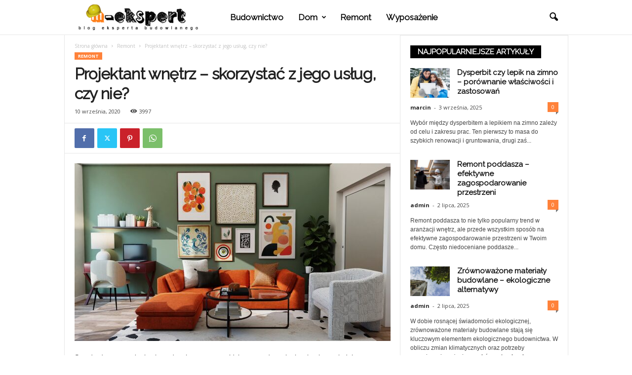

--- FILE ---
content_type: text/html; charset=UTF-8
request_url: https://www.m-ekspert.pl/projektant-wnetrz-skorzystac-z-jego-uslug-czy-nie/
body_size: 113724
content:
<!doctype html >
<!--[if IE 8]>    <html class="ie8" lang="pl-PL" prefix="og: https://ogp.me/ns#"> <![endif]-->
<!--[if IE 9]>    <html class="ie9" lang="pl-PL" prefix="og: https://ogp.me/ns#"> <![endif]-->
<!--[if gt IE 8]><!--> <html lang="pl-PL" prefix="og: https://ogp.me/ns#"> <!--<![endif]-->
<head>
    <title>Projektant wnętrz – skorzystać z jego usług, czy nie? - Porady ekspert&oacute;w</title>
    <meta charset="UTF-8" />
    <meta name="viewport" content="width=device-width, initial-scale=1.0">
    <link rel="pingback" href="https://www.m-ekspert.pl/xmlrpc.php" />
    	<style>img:is([sizes="auto" i], [sizes^="auto," i]) { contain-intrinsic-size: 3000px 1500px }</style>
	
<!-- Google Tag Manager for WordPress by gtm4wp.com -->
<script data-cfasync="false" data-pagespeed-no-defer>
	var gtm4wp_datalayer_name = "dataLayer";
	var dataLayer = dataLayer || [];
</script>
<!-- End Google Tag Manager for WordPress by gtm4wp.com -->
<!-- Optymalizacja wyszukiwarek według Rank Math - https://rankmath.com/ -->
<meta name="description" content="Standard naszego życia się podnosi, a co za tym idzie nasze domy i mieszkania wyglądają coraz ładniej. Idąc w gości, widzimy doskonały wystrój wnętrz i chcemy"/>
<meta name="robots" content="index, follow, max-snippet:-1, max-video-preview:-1, max-image-preview:large"/>
<link rel="canonical" href="https://www.m-ekspert.pl/projektant-wnetrz-skorzystac-z-jego-uslug-czy-nie/" />
<meta property="og:locale" content="pl_PL" />
<meta property="og:type" content="article" />
<meta property="og:title" content="Projektant wnętrz – skorzystać z jego usług, czy nie? - Porady ekspert&oacute;w" />
<meta property="og:description" content="Standard naszego życia się podnosi, a co za tym idzie nasze domy i mieszkania wyglądają coraz ładniej. Idąc w gości, widzimy doskonały wystrój wnętrz i chcemy" />
<meta property="og:url" content="https://www.m-ekspert.pl/projektant-wnetrz-skorzystac-z-jego-uslug-czy-nie/" />
<meta property="og:site_name" content="Porady ekspert&oacute;w" />
<meta property="article:section" content="Remont" />
<meta property="og:updated_time" content="2024-10-24T08:42:27+00:00" />
<meta property="og:image" content="https://www.m-ekspert.pl/wp-content/uploads/2024/10/projektant-wnetrz-czy-korzystac-z-uslug.jpg" />
<meta property="og:image:secure_url" content="https://www.m-ekspert.pl/wp-content/uploads/2024/10/projektant-wnetrz-czy-korzystac-z-uslug.jpg" />
<meta property="og:image:width" content="1600" />
<meta property="og:image:height" content="900" />
<meta property="og:image:alt" content="projektant wnętrz czy korzystać z usług" />
<meta property="og:image:type" content="image/jpeg" />
<meta property="article:published_time" content="2020-09-10T15:05:52+00:00" />
<meta property="article:modified_time" content="2024-10-24T08:42:27+00:00" />
<meta name="twitter:card" content="summary_large_image" />
<meta name="twitter:title" content="Projektant wnętrz – skorzystać z jego usług, czy nie? - Porady ekspert&oacute;w" />
<meta name="twitter:description" content="Standard naszego życia się podnosi, a co za tym idzie nasze domy i mieszkania wyglądają coraz ładniej. Idąc w gości, widzimy doskonały wystrój wnętrz i chcemy" />
<meta name="twitter:image" content="https://www.m-ekspert.pl/wp-content/uploads/2024/10/projektant-wnetrz-czy-korzystac-z-uslug.jpg" />
<script type="application/ld+json" class="rank-math-schema">{"@context":"https://schema.org","@graph":[{"@type":["Person","Organization"],"@id":"https://www.m-ekspert.pl/#person","name":"Porady ekspert&oacute;w","logo":{"@type":"ImageObject","@id":"https://www.m-ekspert.pl/#logo","url":"https://www.m-ekspert.pl/wp-content/uploads/2013/12/MEKSPERT-logo2-150x100.png","contentUrl":"https://www.m-ekspert.pl/wp-content/uploads/2013/12/MEKSPERT-logo2-150x100.png","caption":"Porady ekspert&oacute;w","inLanguage":"pl-PL"},"image":{"@type":"ImageObject","@id":"https://www.m-ekspert.pl/#logo","url":"https://www.m-ekspert.pl/wp-content/uploads/2013/12/MEKSPERT-logo2-150x100.png","contentUrl":"https://www.m-ekspert.pl/wp-content/uploads/2013/12/MEKSPERT-logo2-150x100.png","caption":"Porady ekspert&oacute;w","inLanguage":"pl-PL"}},{"@type":"WebSite","@id":"https://www.m-ekspert.pl/#website","url":"https://www.m-ekspert.pl","name":"Porady ekspert&oacute;w","publisher":{"@id":"https://www.m-ekspert.pl/#person"},"inLanguage":"pl-PL"},{"@type":"ImageObject","@id":"https://www.m-ekspert.pl/wp-content/uploads/2024/10/projektant-wnetrz-czy-korzystac-z-uslug.jpg","url":"https://www.m-ekspert.pl/wp-content/uploads/2024/10/projektant-wnetrz-czy-korzystac-z-uslug.jpg","width":"1600","height":"900","caption":"projektant wn\u0119trz czy korzysta\u0107 z us\u0142ug","inLanguage":"pl-PL"},{"@type":"WebPage","@id":"https://www.m-ekspert.pl/projektant-wnetrz-skorzystac-z-jego-uslug-czy-nie/#webpage","url":"https://www.m-ekspert.pl/projektant-wnetrz-skorzystac-z-jego-uslug-czy-nie/","name":"Projektant wn\u0119trz \u2013 skorzysta\u0107 z jego us\u0142ug, czy nie? - Porady ekspert&oacute;w","datePublished":"2020-09-10T15:05:52+00:00","dateModified":"2024-10-24T08:42:27+00:00","isPartOf":{"@id":"https://www.m-ekspert.pl/#website"},"primaryImageOfPage":{"@id":"https://www.m-ekspert.pl/wp-content/uploads/2024/10/projektant-wnetrz-czy-korzystac-z-uslug.jpg"},"inLanguage":"pl-PL"},{"@type":"Person","@id":"https://www.m-ekspert.pl/author/","url":"https://www.m-ekspert.pl/author/","image":{"@type":"ImageObject","@id":"https://secure.gravatar.com/avatar/?s=96&amp;d=mm&amp;r=g","url":"https://secure.gravatar.com/avatar/?s=96&amp;d=mm&amp;r=g","inLanguage":"pl-PL"}},{"@type":"BlogPosting","headline":"Projektant wn\u0119trz \u2013 skorzysta\u0107 z jego us\u0142ug, czy nie? - Porady ekspert&oacute;w","datePublished":"2020-09-10T15:05:52+00:00","dateModified":"2024-10-24T08:42:27+00:00","articleSection":"Remont","author":{"@id":"https://www.m-ekspert.pl/author/"},"publisher":{"@id":"https://www.m-ekspert.pl/#person"},"description":"Standard naszego \u017cycia si\u0119 podnosi, a co za tym idzie nasze domy i mieszkania wygl\u0105daj\u0105 coraz \u0142adniej. Id\u0105c w go\u015bci, widzimy doskona\u0142y wystr\u00f3j wn\u0119trz i chcemy","name":"Projektant wn\u0119trz \u2013 skorzysta\u0107 z jego us\u0142ug, czy nie? - Porady ekspert&oacute;w","@id":"https://www.m-ekspert.pl/projektant-wnetrz-skorzystac-z-jego-uslug-czy-nie/#richSnippet","isPartOf":{"@id":"https://www.m-ekspert.pl/projektant-wnetrz-skorzystac-z-jego-uslug-czy-nie/#webpage"},"image":{"@id":"https://www.m-ekspert.pl/wp-content/uploads/2024/10/projektant-wnetrz-czy-korzystac-z-uslug.jpg"},"inLanguage":"pl-PL","mainEntityOfPage":{"@id":"https://www.m-ekspert.pl/projektant-wnetrz-skorzystac-z-jego-uslug-czy-nie/#webpage"}}]}</script>
<!-- /Wtyczka Rank Math WordPress SEO -->

<link rel='dns-prefetch' href='//fonts.googleapis.com' />
<link rel="alternate" type="application/rss+xml" title="Porady ekspert&oacute;w &raquo; Kanał z wpisami" href="https://www.m-ekspert.pl/feed/" />
<link rel="alternate" type="application/rss+xml" title="Porady ekspert&oacute;w &raquo; Kanał z komentarzami" href="https://www.m-ekspert.pl/comments/feed/" />
<script type="text/javascript">
/* <![CDATA[ */
window._wpemojiSettings = {"baseUrl":"https:\/\/s.w.org\/images\/core\/emoji\/16.0.1\/72x72\/","ext":".png","svgUrl":"https:\/\/s.w.org\/images\/core\/emoji\/16.0.1\/svg\/","svgExt":".svg","source":{"concatemoji":"https:\/\/www.m-ekspert.pl\/wp-includes\/js\/wp-emoji-release.min.js?ver=06498639166d66aa1f5706c3201198cf"}};
/*! This file is auto-generated */
!function(s,n){var o,i,e;function c(e){try{var t={supportTests:e,timestamp:(new Date).valueOf()};sessionStorage.setItem(o,JSON.stringify(t))}catch(e){}}function p(e,t,n){e.clearRect(0,0,e.canvas.width,e.canvas.height),e.fillText(t,0,0);var t=new Uint32Array(e.getImageData(0,0,e.canvas.width,e.canvas.height).data),a=(e.clearRect(0,0,e.canvas.width,e.canvas.height),e.fillText(n,0,0),new Uint32Array(e.getImageData(0,0,e.canvas.width,e.canvas.height).data));return t.every(function(e,t){return e===a[t]})}function u(e,t){e.clearRect(0,0,e.canvas.width,e.canvas.height),e.fillText(t,0,0);for(var n=e.getImageData(16,16,1,1),a=0;a<n.data.length;a++)if(0!==n.data[a])return!1;return!0}function f(e,t,n,a){switch(t){case"flag":return n(e,"\ud83c\udff3\ufe0f\u200d\u26a7\ufe0f","\ud83c\udff3\ufe0f\u200b\u26a7\ufe0f")?!1:!n(e,"\ud83c\udde8\ud83c\uddf6","\ud83c\udde8\u200b\ud83c\uddf6")&&!n(e,"\ud83c\udff4\udb40\udc67\udb40\udc62\udb40\udc65\udb40\udc6e\udb40\udc67\udb40\udc7f","\ud83c\udff4\u200b\udb40\udc67\u200b\udb40\udc62\u200b\udb40\udc65\u200b\udb40\udc6e\u200b\udb40\udc67\u200b\udb40\udc7f");case"emoji":return!a(e,"\ud83e\udedf")}return!1}function g(e,t,n,a){var r="undefined"!=typeof WorkerGlobalScope&&self instanceof WorkerGlobalScope?new OffscreenCanvas(300,150):s.createElement("canvas"),o=r.getContext("2d",{willReadFrequently:!0}),i=(o.textBaseline="top",o.font="600 32px Arial",{});return e.forEach(function(e){i[e]=t(o,e,n,a)}),i}function t(e){var t=s.createElement("script");t.src=e,t.defer=!0,s.head.appendChild(t)}"undefined"!=typeof Promise&&(o="wpEmojiSettingsSupports",i=["flag","emoji"],n.supports={everything:!0,everythingExceptFlag:!0},e=new Promise(function(e){s.addEventListener("DOMContentLoaded",e,{once:!0})}),new Promise(function(t){var n=function(){try{var e=JSON.parse(sessionStorage.getItem(o));if("object"==typeof e&&"number"==typeof e.timestamp&&(new Date).valueOf()<e.timestamp+604800&&"object"==typeof e.supportTests)return e.supportTests}catch(e){}return null}();if(!n){if("undefined"!=typeof Worker&&"undefined"!=typeof OffscreenCanvas&&"undefined"!=typeof URL&&URL.createObjectURL&&"undefined"!=typeof Blob)try{var e="postMessage("+g.toString()+"("+[JSON.stringify(i),f.toString(),p.toString(),u.toString()].join(",")+"));",a=new Blob([e],{type:"text/javascript"}),r=new Worker(URL.createObjectURL(a),{name:"wpTestEmojiSupports"});return void(r.onmessage=function(e){c(n=e.data),r.terminate(),t(n)})}catch(e){}c(n=g(i,f,p,u))}t(n)}).then(function(e){for(var t in e)n.supports[t]=e[t],n.supports.everything=n.supports.everything&&n.supports[t],"flag"!==t&&(n.supports.everythingExceptFlag=n.supports.everythingExceptFlag&&n.supports[t]);n.supports.everythingExceptFlag=n.supports.everythingExceptFlag&&!n.supports.flag,n.DOMReady=!1,n.readyCallback=function(){n.DOMReady=!0}}).then(function(){return e}).then(function(){var e;n.supports.everything||(n.readyCallback(),(e=n.source||{}).concatemoji?t(e.concatemoji):e.wpemoji&&e.twemoji&&(t(e.twemoji),t(e.wpemoji)))}))}((window,document),window._wpemojiSettings);
/* ]]> */
</script>
<style id='wp-emoji-styles-inline-css' type='text/css'>

	img.wp-smiley, img.emoji {
		display: inline !important;
		border: none !important;
		box-shadow: none !important;
		height: 1em !important;
		width: 1em !important;
		margin: 0 0.07em !important;
		vertical-align: -0.1em !important;
		background: none !important;
		padding: 0 !important;
	}
</style>
<link rel='stylesheet' id='wp-block-library-css' href='https://www.m-ekspert.pl/wp-includes/css/dist/block-library/style.min.css?ver=06498639166d66aa1f5706c3201198cf' type='text/css' media='all' />
<style id='classic-theme-styles-inline-css' type='text/css'>
/*! This file is auto-generated */
.wp-block-button__link{color:#fff;background-color:#32373c;border-radius:9999px;box-shadow:none;text-decoration:none;padding:calc(.667em + 2px) calc(1.333em + 2px);font-size:1.125em}.wp-block-file__button{background:#32373c;color:#fff;text-decoration:none}
</style>
<style id='global-styles-inline-css' type='text/css'>
:root{--wp--preset--aspect-ratio--square: 1;--wp--preset--aspect-ratio--4-3: 4/3;--wp--preset--aspect-ratio--3-4: 3/4;--wp--preset--aspect-ratio--3-2: 3/2;--wp--preset--aspect-ratio--2-3: 2/3;--wp--preset--aspect-ratio--16-9: 16/9;--wp--preset--aspect-ratio--9-16: 9/16;--wp--preset--color--black: #000000;--wp--preset--color--cyan-bluish-gray: #abb8c3;--wp--preset--color--white: #ffffff;--wp--preset--color--pale-pink: #f78da7;--wp--preset--color--vivid-red: #cf2e2e;--wp--preset--color--luminous-vivid-orange: #ff6900;--wp--preset--color--luminous-vivid-amber: #fcb900;--wp--preset--color--light-green-cyan: #7bdcb5;--wp--preset--color--vivid-green-cyan: #00d084;--wp--preset--color--pale-cyan-blue: #8ed1fc;--wp--preset--color--vivid-cyan-blue: #0693e3;--wp--preset--color--vivid-purple: #9b51e0;--wp--preset--gradient--vivid-cyan-blue-to-vivid-purple: linear-gradient(135deg,rgba(6,147,227,1) 0%,rgb(155,81,224) 100%);--wp--preset--gradient--light-green-cyan-to-vivid-green-cyan: linear-gradient(135deg,rgb(122,220,180) 0%,rgb(0,208,130) 100%);--wp--preset--gradient--luminous-vivid-amber-to-luminous-vivid-orange: linear-gradient(135deg,rgba(252,185,0,1) 0%,rgba(255,105,0,1) 100%);--wp--preset--gradient--luminous-vivid-orange-to-vivid-red: linear-gradient(135deg,rgba(255,105,0,1) 0%,rgb(207,46,46) 100%);--wp--preset--gradient--very-light-gray-to-cyan-bluish-gray: linear-gradient(135deg,rgb(238,238,238) 0%,rgb(169,184,195) 100%);--wp--preset--gradient--cool-to-warm-spectrum: linear-gradient(135deg,rgb(74,234,220) 0%,rgb(151,120,209) 20%,rgb(207,42,186) 40%,rgb(238,44,130) 60%,rgb(251,105,98) 80%,rgb(254,248,76) 100%);--wp--preset--gradient--blush-light-purple: linear-gradient(135deg,rgb(255,206,236) 0%,rgb(152,150,240) 100%);--wp--preset--gradient--blush-bordeaux: linear-gradient(135deg,rgb(254,205,165) 0%,rgb(254,45,45) 50%,rgb(107,0,62) 100%);--wp--preset--gradient--luminous-dusk: linear-gradient(135deg,rgb(255,203,112) 0%,rgb(199,81,192) 50%,rgb(65,88,208) 100%);--wp--preset--gradient--pale-ocean: linear-gradient(135deg,rgb(255,245,203) 0%,rgb(182,227,212) 50%,rgb(51,167,181) 100%);--wp--preset--gradient--electric-grass: linear-gradient(135deg,rgb(202,248,128) 0%,rgb(113,206,126) 100%);--wp--preset--gradient--midnight: linear-gradient(135deg,rgb(2,3,129) 0%,rgb(40,116,252) 100%);--wp--preset--font-size--small: 10px;--wp--preset--font-size--medium: 20px;--wp--preset--font-size--large: 30px;--wp--preset--font-size--x-large: 42px;--wp--preset--font-size--regular: 14px;--wp--preset--font-size--larger: 48px;--wp--preset--spacing--20: 0.44rem;--wp--preset--spacing--30: 0.67rem;--wp--preset--spacing--40: 1rem;--wp--preset--spacing--50: 1.5rem;--wp--preset--spacing--60: 2.25rem;--wp--preset--spacing--70: 3.38rem;--wp--preset--spacing--80: 5.06rem;--wp--preset--shadow--natural: 6px 6px 9px rgba(0, 0, 0, 0.2);--wp--preset--shadow--deep: 12px 12px 50px rgba(0, 0, 0, 0.4);--wp--preset--shadow--sharp: 6px 6px 0px rgba(0, 0, 0, 0.2);--wp--preset--shadow--outlined: 6px 6px 0px -3px rgba(255, 255, 255, 1), 6px 6px rgba(0, 0, 0, 1);--wp--preset--shadow--crisp: 6px 6px 0px rgba(0, 0, 0, 1);}:where(.is-layout-flex){gap: 0.5em;}:where(.is-layout-grid){gap: 0.5em;}body .is-layout-flex{display: flex;}.is-layout-flex{flex-wrap: wrap;align-items: center;}.is-layout-flex > :is(*, div){margin: 0;}body .is-layout-grid{display: grid;}.is-layout-grid > :is(*, div){margin: 0;}:where(.wp-block-columns.is-layout-flex){gap: 2em;}:where(.wp-block-columns.is-layout-grid){gap: 2em;}:where(.wp-block-post-template.is-layout-flex){gap: 1.25em;}:where(.wp-block-post-template.is-layout-grid){gap: 1.25em;}.has-black-color{color: var(--wp--preset--color--black) !important;}.has-cyan-bluish-gray-color{color: var(--wp--preset--color--cyan-bluish-gray) !important;}.has-white-color{color: var(--wp--preset--color--white) !important;}.has-pale-pink-color{color: var(--wp--preset--color--pale-pink) !important;}.has-vivid-red-color{color: var(--wp--preset--color--vivid-red) !important;}.has-luminous-vivid-orange-color{color: var(--wp--preset--color--luminous-vivid-orange) !important;}.has-luminous-vivid-amber-color{color: var(--wp--preset--color--luminous-vivid-amber) !important;}.has-light-green-cyan-color{color: var(--wp--preset--color--light-green-cyan) !important;}.has-vivid-green-cyan-color{color: var(--wp--preset--color--vivid-green-cyan) !important;}.has-pale-cyan-blue-color{color: var(--wp--preset--color--pale-cyan-blue) !important;}.has-vivid-cyan-blue-color{color: var(--wp--preset--color--vivid-cyan-blue) !important;}.has-vivid-purple-color{color: var(--wp--preset--color--vivid-purple) !important;}.has-black-background-color{background-color: var(--wp--preset--color--black) !important;}.has-cyan-bluish-gray-background-color{background-color: var(--wp--preset--color--cyan-bluish-gray) !important;}.has-white-background-color{background-color: var(--wp--preset--color--white) !important;}.has-pale-pink-background-color{background-color: var(--wp--preset--color--pale-pink) !important;}.has-vivid-red-background-color{background-color: var(--wp--preset--color--vivid-red) !important;}.has-luminous-vivid-orange-background-color{background-color: var(--wp--preset--color--luminous-vivid-orange) !important;}.has-luminous-vivid-amber-background-color{background-color: var(--wp--preset--color--luminous-vivid-amber) !important;}.has-light-green-cyan-background-color{background-color: var(--wp--preset--color--light-green-cyan) !important;}.has-vivid-green-cyan-background-color{background-color: var(--wp--preset--color--vivid-green-cyan) !important;}.has-pale-cyan-blue-background-color{background-color: var(--wp--preset--color--pale-cyan-blue) !important;}.has-vivid-cyan-blue-background-color{background-color: var(--wp--preset--color--vivid-cyan-blue) !important;}.has-vivid-purple-background-color{background-color: var(--wp--preset--color--vivid-purple) !important;}.has-black-border-color{border-color: var(--wp--preset--color--black) !important;}.has-cyan-bluish-gray-border-color{border-color: var(--wp--preset--color--cyan-bluish-gray) !important;}.has-white-border-color{border-color: var(--wp--preset--color--white) !important;}.has-pale-pink-border-color{border-color: var(--wp--preset--color--pale-pink) !important;}.has-vivid-red-border-color{border-color: var(--wp--preset--color--vivid-red) !important;}.has-luminous-vivid-orange-border-color{border-color: var(--wp--preset--color--luminous-vivid-orange) !important;}.has-luminous-vivid-amber-border-color{border-color: var(--wp--preset--color--luminous-vivid-amber) !important;}.has-light-green-cyan-border-color{border-color: var(--wp--preset--color--light-green-cyan) !important;}.has-vivid-green-cyan-border-color{border-color: var(--wp--preset--color--vivid-green-cyan) !important;}.has-pale-cyan-blue-border-color{border-color: var(--wp--preset--color--pale-cyan-blue) !important;}.has-vivid-cyan-blue-border-color{border-color: var(--wp--preset--color--vivid-cyan-blue) !important;}.has-vivid-purple-border-color{border-color: var(--wp--preset--color--vivid-purple) !important;}.has-vivid-cyan-blue-to-vivid-purple-gradient-background{background: var(--wp--preset--gradient--vivid-cyan-blue-to-vivid-purple) !important;}.has-light-green-cyan-to-vivid-green-cyan-gradient-background{background: var(--wp--preset--gradient--light-green-cyan-to-vivid-green-cyan) !important;}.has-luminous-vivid-amber-to-luminous-vivid-orange-gradient-background{background: var(--wp--preset--gradient--luminous-vivid-amber-to-luminous-vivid-orange) !important;}.has-luminous-vivid-orange-to-vivid-red-gradient-background{background: var(--wp--preset--gradient--luminous-vivid-orange-to-vivid-red) !important;}.has-very-light-gray-to-cyan-bluish-gray-gradient-background{background: var(--wp--preset--gradient--very-light-gray-to-cyan-bluish-gray) !important;}.has-cool-to-warm-spectrum-gradient-background{background: var(--wp--preset--gradient--cool-to-warm-spectrum) !important;}.has-blush-light-purple-gradient-background{background: var(--wp--preset--gradient--blush-light-purple) !important;}.has-blush-bordeaux-gradient-background{background: var(--wp--preset--gradient--blush-bordeaux) !important;}.has-luminous-dusk-gradient-background{background: var(--wp--preset--gradient--luminous-dusk) !important;}.has-pale-ocean-gradient-background{background: var(--wp--preset--gradient--pale-ocean) !important;}.has-electric-grass-gradient-background{background: var(--wp--preset--gradient--electric-grass) !important;}.has-midnight-gradient-background{background: var(--wp--preset--gradient--midnight) !important;}.has-small-font-size{font-size: var(--wp--preset--font-size--small) !important;}.has-medium-font-size{font-size: var(--wp--preset--font-size--medium) !important;}.has-large-font-size{font-size: var(--wp--preset--font-size--large) !important;}.has-x-large-font-size{font-size: var(--wp--preset--font-size--x-large) !important;}
:where(.wp-block-post-template.is-layout-flex){gap: 1.25em;}:where(.wp-block-post-template.is-layout-grid){gap: 1.25em;}
:where(.wp-block-columns.is-layout-flex){gap: 2em;}:where(.wp-block-columns.is-layout-grid){gap: 2em;}
:root :where(.wp-block-pullquote){font-size: 1.5em;line-height: 1.6;}
</style>
<link rel='stylesheet' id='google-fonts-style-css' href='https://fonts.googleapis.com/css?family=Raleway%3A400%7COpen+Sans%3A400%2C600%2C700%7CRoboto+Condensed%3A400%2C500%2C700&#038;display=swap&#038;ver=5.4.3.4' type='text/css' media='all' />
<link rel='stylesheet' id='td-theme-css' href='https://www.m-ekspert.pl/wp-content/themes/Newsmag/style.css?ver=5.4.3.4' type='text/css' media='all' />
<style id='td-theme-inline-css' type='text/css'>
    
        /* custom css - generated by TagDiv Composer */
        @media (max-width: 767px) {
            .td-header-desktop-wrap {
                display: none;
            }
        }
        @media (min-width: 767px) {
            .td-header-mobile-wrap {
                display: none;
            }
        }
    
	
</style>
<link rel='stylesheet' id='td-legacy-framework-front-style-css' href='https://www.m-ekspert.pl/wp-content/plugins/td-composer/legacy/Newsmag/assets/css/td_legacy_main.css?ver=02f7892c77f8d92ff3a6477b3d96dee8' type='text/css' media='all' />
<link rel='stylesheet' id='td-theme-demo-style-css' href='https://www.m-ekspert.pl/wp-content/plugins/td-composer/legacy/Newsmag/includes/demos/animals/demo_style.css?ver=5.4.3.4' type='text/css' media='all' />
<script type="text/javascript" src="https://www.m-ekspert.pl/wp-includes/js/jquery/jquery.min.js?ver=3.7.1" id="jquery-core-js"></script>
<script type="text/javascript" src="https://www.m-ekspert.pl/wp-includes/js/jquery/jquery-migrate.min.js?ver=3.4.1" id="jquery-migrate-js"></script>
<link rel="https://api.w.org/" href="https://www.m-ekspert.pl/wp-json/" /><link rel="alternate" title="JSON" type="application/json" href="https://www.m-ekspert.pl/wp-json/wp/v2/posts/1541" /><link rel="EditURI" type="application/rsd+xml" title="RSD" href="https://www.m-ekspert.pl/xmlrpc.php?rsd" />

<link rel='shortlink' href='https://www.m-ekspert.pl/?p=1541' />
<link rel="alternate" title="oEmbed (JSON)" type="application/json+oembed" href="https://www.m-ekspert.pl/wp-json/oembed/1.0/embed?url=https%3A%2F%2Fwww.m-ekspert.pl%2Fprojektant-wnetrz-skorzystac-z-jego-uslug-czy-nie%2F" />
<link rel="alternate" title="oEmbed (XML)" type="text/xml+oembed" href="https://www.m-ekspert.pl/wp-json/oembed/1.0/embed?url=https%3A%2F%2Fwww.m-ekspert.pl%2Fprojektant-wnetrz-skorzystac-z-jego-uslug-czy-nie%2F&#038;format=xml" />

<!-- Google Tag Manager for WordPress by gtm4wp.com -->
<!-- GTM Container placement set to automatic -->
<script data-cfasync="false" data-pagespeed-no-defer>
	var dataLayer_content = {"pagePostType":"post","pagePostType2":"single-post","pageCategory":["remont"]};
	dataLayer.push( dataLayer_content );
</script>
<script data-cfasync="false" data-pagespeed-no-defer>
(function(w,d,s,l,i){w[l]=w[l]||[];w[l].push({'gtm.start':
new Date().getTime(),event:'gtm.js'});var f=d.getElementsByTagName(s)[0],
j=d.createElement(s),dl=l!='dataLayer'?'&l='+l:'';j.async=true;j.src=
'//www.googletagmanager.com/gtm.js?id='+i+dl;f.parentNode.insertBefore(j,f);
})(window,document,'script','dataLayer','GTM-TCKTLB');
</script>
<!-- End Google Tag Manager for WordPress by gtm4wp.com --><meta name="google-site-verification" content="gjPrUSATPASC85dIbYTFQvVRSu5MmN5x55rs6pkw690" />
<!-- JS generated by theme -->

<script type="text/javascript" id="td-generated-header-js">
    
    

	    var tdBlocksArray = []; //here we store all the items for the current page

	    // td_block class - each ajax block uses a object of this class for requests
	    function tdBlock() {
		    this.id = '';
		    this.block_type = 1; //block type id (1-234 etc)
		    this.atts = '';
		    this.td_column_number = '';
		    this.td_current_page = 1; //
		    this.post_count = 0; //from wp
		    this.found_posts = 0; //from wp
		    this.max_num_pages = 0; //from wp
		    this.td_filter_value = ''; //current live filter value
		    this.is_ajax_running = false;
		    this.td_user_action = ''; // load more or infinite loader (used by the animation)
		    this.header_color = '';
		    this.ajax_pagination_infinite_stop = ''; //show load more at page x
	    }

        // td_js_generator - mini detector
        ( function () {
            var htmlTag = document.getElementsByTagName("html")[0];

	        if ( navigator.userAgent.indexOf("MSIE 10.0") > -1 ) {
                htmlTag.className += ' ie10';
            }

            if ( !!navigator.userAgent.match(/Trident.*rv\:11\./) ) {
                htmlTag.className += ' ie11';
            }

	        if ( navigator.userAgent.indexOf("Edge") > -1 ) {
                htmlTag.className += ' ieEdge';
            }

            if ( /(iPad|iPhone|iPod)/g.test(navigator.userAgent) ) {
                htmlTag.className += ' td-md-is-ios';
            }

            var user_agent = navigator.userAgent.toLowerCase();
            if ( user_agent.indexOf("android") > -1 ) {
                htmlTag.className += ' td-md-is-android';
            }

            if ( -1 !== navigator.userAgent.indexOf('Mac OS X')  ) {
                htmlTag.className += ' td-md-is-os-x';
            }

            if ( /chrom(e|ium)/.test(navigator.userAgent.toLowerCase()) ) {
               htmlTag.className += ' td-md-is-chrome';
            }

            if ( -1 !== navigator.userAgent.indexOf('Firefox') ) {
                htmlTag.className += ' td-md-is-firefox';
            }

            if ( -1 !== navigator.userAgent.indexOf('Safari') && -1 === navigator.userAgent.indexOf('Chrome') ) {
                htmlTag.className += ' td-md-is-safari';
            }

            if( -1 !== navigator.userAgent.indexOf('IEMobile') ){
                htmlTag.className += ' td-md-is-iemobile';
            }

        })();

        var tdLocalCache = {};

        ( function () {
            "use strict";

            tdLocalCache = {
                data: {},
                remove: function (resource_id) {
                    delete tdLocalCache.data[resource_id];
                },
                exist: function (resource_id) {
                    return tdLocalCache.data.hasOwnProperty(resource_id) && tdLocalCache.data[resource_id] !== null;
                },
                get: function (resource_id) {
                    return tdLocalCache.data[resource_id];
                },
                set: function (resource_id, cachedData) {
                    tdLocalCache.remove(resource_id);
                    tdLocalCache.data[resource_id] = cachedData;
                }
            };
        })();

    
    
var td_viewport_interval_list=[{"limitBottom":767,"sidebarWidth":251},{"limitBottom":1023,"sidebarWidth":339}];
var td_animation_stack_effect="type0";
var tds_animation_stack=true;
var td_animation_stack_specific_selectors=".entry-thumb, img, .td-lazy-img";
var td_animation_stack_general_selectors=".td-animation-stack img, .td-animation-stack .entry-thumb, .post img, .td-animation-stack .td-lazy-img";
var tdc_is_installed="yes";
var tdc_domain_active=false;
var td_ajax_url="https:\/\/www.m-ekspert.pl\/wp-admin\/admin-ajax.php?td_theme_name=Newsmag&v=5.4.3.4";
var td_get_template_directory_uri="https:\/\/www.m-ekspert.pl\/wp-content\/plugins\/td-composer\/legacy\/common";
var tds_snap_menu="";
var tds_logo_on_sticky="";
var tds_header_style="5";
var td_please_wait="Prosz\u0119 czeka\u0107 ...";
var td_email_user_pass_incorrect="U\u017cytkownik lub has\u0142o niepoprawne!";
var td_email_user_incorrect="E-mail lub nazwa u\u017cytkownika jest niepoprawna!";
var td_email_incorrect="E-mail niepoprawny!";
var td_user_incorrect="Username incorrect!";
var td_email_user_empty="Email or username empty!";
var td_pass_empty="Pass empty!";
var td_pass_pattern_incorrect="Invalid Pass Pattern!";
var td_retype_pass_incorrect="Retyped Pass incorrect!";
var tds_more_articles_on_post_enable="";
var tds_more_articles_on_post_time_to_wait="";
var tds_more_articles_on_post_pages_distance_from_top=0;
var tds_captcha="";
var tds_theme_color_site_wide="#ff823a";
var tds_smart_sidebar="enabled";
var tdThemeName="Newsmag";
var tdThemeNameWl="Newsmag";
var td_magnific_popup_translation_tPrev="Poprzedni (Strza\u0142ka w lewo)";
var td_magnific_popup_translation_tNext="Nast\u0119pny (Strza\u0142ka w prawo)";
var td_magnific_popup_translation_tCounter="%curr% z %total%";
var td_magnific_popup_translation_ajax_tError="Zawarto\u015b\u0107 z %url% nie mo\u017ce by\u0107 za\u0142adowana.";
var td_magnific_popup_translation_image_tError="Obraz #%curr% nie mo\u017ce by\u0107 za\u0142adowany.";
var tdBlockNonce="4759a4947c";
var tdMobileMenu="enabled";
var tdMobileSearch="enabled";
var tdDateNamesI18n={"month_names":["stycze\u0144","luty","marzec","kwiecie\u0144","maj","czerwiec","lipiec","sierpie\u0144","wrzesie\u0144","pa\u017adziernik","listopad","grudzie\u0144"],"month_names_short":["sty","lut","mar","kwi","maj","cze","lip","sie","wrz","pa\u017a","lis","gru"],"day_names":["niedziela","poniedzia\u0142ek","wtorek","\u015broda","czwartek","pi\u0105tek","sobota"],"day_names_short":["niedz.","pon.","wt.","\u015br.","czw.","pt.","sob."]};
var td_deploy_mode="deploy";
var td_ad_background_click_link="";
var td_ad_background_click_target="";
</script>


<!-- Header style compiled by theme -->

<style>
/* custom css - generated by TagDiv Composer */
    
.td-module-exclusive .td-module-title a:before {
        content: 'EKSKLUZYWNY';
    }
    
    .td-header-border:before,
    .td-trending-now-title,
    .td_block_mega_menu .td_mega_menu_sub_cats .cur-sub-cat,
    .td-post-category:hover,
    .td-header-style-2 .td-header-sp-logo,
    .td-next-prev-wrap a:hover i,
    .page-nav .current,
    .widget_calendar tfoot a:hover,
    .td-footer-container .widget_search .wpb_button:hover,
    .td-scroll-up-visible,
    .dropcap,
    .td-category a,
    input[type="submit"]:hover,
    .td-post-small-box a:hover,
    .td-404-sub-sub-title a:hover,
    .td-rating-bar-wrap div,
    .td_top_authors .td-active .td-author-post-count,
    .td_top_authors .td-active .td-author-comments-count,
    .td_smart_list_3 .td-sml3-top-controls i:hover,
    .td_smart_list_3 .td-sml3-bottom-controls i:hover,
    .td_wrapper_video_playlist .td_video_controls_playlist_wrapper,
    .td-read-more a:hover,
    .td-login-wrap .btn,
    .td_display_err,
    .td-header-style-6 .td-top-menu-full,
    #bbpress-forums button:hover,
    #bbpress-forums .bbp-pagination .current,
    .bbp_widget_login .button:hover,
    .header-search-wrap .td-drop-down-search .btn:hover,
    .td-post-text-content .more-link-wrap:hover a,
    #buddypress div.item-list-tabs ul li > a span,
    #buddypress div.item-list-tabs ul li > a:hover span,
    #buddypress input[type=submit]:hover,
    #buddypress a.button:hover span,
    #buddypress div.item-list-tabs ul li.selected a span,
    #buddypress div.item-list-tabs ul li.current a span,
    #buddypress input[type=submit]:focus,
    .td-grid-style-3 .td-big-grid-post .td-module-thumb a:last-child:before,
    .td-grid-style-4 .td-big-grid-post .td-module-thumb a:last-child:before,
    .td-grid-style-5 .td-big-grid-post .td-module-thumb:after,
    .td_category_template_2 .td-category-siblings .td-category a:hover,
    .td-weather-week:before,
    .td-weather-information:before,
     .td_3D_btn,
    .td_shadow_btn,
    .td_default_btn,
    .td_square_btn, 
    .td_outlined_btn:hover {
        background-color: #ff823a;
    }

    @media (max-width: 767px) {
        .td-category a.td-current-sub-category {
            background-color: #ff823a;
        }
    }

    .woocommerce .onsale,
    .woocommerce .woocommerce a.button:hover,
    .woocommerce-page .woocommerce .button:hover,
    .single-product .product .summary .cart .button:hover,
    .woocommerce .woocommerce .product a.button:hover,
    .woocommerce .product a.button:hover,
    .woocommerce .product #respond input#submit:hover,
    .woocommerce .checkout input#place_order:hover,
    .woocommerce .woocommerce.widget .button:hover,
    .woocommerce .woocommerce-message .button:hover,
    .woocommerce .woocommerce-error .button:hover,
    .woocommerce .woocommerce-info .button:hover,
    .woocommerce.widget .ui-slider .ui-slider-handle,
    .vc_btn-black:hover,
	.wpb_btn-black:hover,
	.item-list-tabs .feed:hover a,
	.td-smart-list-button:hover {
    	background-color: #ff823a;
    }

    .td-header-sp-top-menu .top-header-menu > .current-menu-item > a,
    .td-header-sp-top-menu .top-header-menu > .current-menu-ancestor > a,
    .td-header-sp-top-menu .top-header-menu > .current-category-ancestor > a,
    .td-header-sp-top-menu .top-header-menu > li > a:hover,
    .td-header-sp-top-menu .top-header-menu > .sfHover > a,
    .top-header-menu ul .current-menu-item > a,
    .top-header-menu ul .current-menu-ancestor > a,
    .top-header-menu ul .current-category-ancestor > a,
    .top-header-menu ul li > a:hover,
    .top-header-menu ul .sfHover > a,
    .sf-menu ul .td-menu-item > a:hover,
    .sf-menu ul .sfHover > a,
    .sf-menu ul .current-menu-ancestor > a,
    .sf-menu ul .current-category-ancestor > a,
    .sf-menu ul .current-menu-item > a,
    .td_module_wrap:hover .entry-title a,
    .td_mod_mega_menu:hover .entry-title a,
    .footer-email-wrap a,
    .widget a:hover,
    .td-footer-container .widget_calendar #today,
    .td-category-pulldown-filter a.td-pulldown-category-filter-link:hover,
    .td-load-more-wrap a:hover,
    .td-post-next-prev-content a:hover,
    .td-author-name a:hover,
    .td-author-url a:hover,
    .td_mod_related_posts:hover .entry-title a,
    .td-search-query,
    .header-search-wrap .td-drop-down-search .result-msg a:hover,
    .td_top_authors .td-active .td-authors-name a,
    .post blockquote p,
    .td-post-content blockquote p,
    .page blockquote p,
    .comment-list cite a:hover,
    .comment-list cite:hover,
    .comment-list .comment-reply-link:hover,
    a,
    .white-menu #td-header-menu .sf-menu > li > a:hover,
    .white-menu #td-header-menu .sf-menu > .current-menu-ancestor > a,
    .white-menu #td-header-menu .sf-menu > .current-menu-item > a,
    .td_quote_on_blocks,
    #bbpress-forums .bbp-forum-freshness a:hover,
    #bbpress-forums .bbp-topic-freshness a:hover,
    #bbpress-forums .bbp-forums-list li a:hover,
    #bbpress-forums .bbp-forum-title:hover,
    #bbpress-forums .bbp-topic-permalink:hover,
    #bbpress-forums .bbp-topic-started-by a:hover,
    #bbpress-forums .bbp-topic-started-in a:hover,
    #bbpress-forums .bbp-body .super-sticky li.bbp-topic-title .bbp-topic-permalink,
    #bbpress-forums .bbp-body .sticky li.bbp-topic-title .bbp-topic-permalink,
    #bbpress-forums #subscription-toggle a:hover,
    #bbpress-forums #favorite-toggle a:hover,
    .woocommerce-account .woocommerce-MyAccount-navigation a:hover,
    .widget_display_replies .bbp-author-name,
    .widget_display_topics .bbp-author-name,
    .archive .widget_archive .current,
    .archive .widget_archive .current a,
    .td-subcategory-header .td-category-siblings .td-subcat-dropdown a.td-current-sub-category,
    .td-subcategory-header .td-category-siblings .td-subcat-dropdown a:hover,
    .td-pulldown-filter-display-option:hover,
    .td-pulldown-filter-display-option .td-pulldown-filter-link:hover,
    .td_normal_slide .td-wrapper-pulldown-filter .td-pulldown-filter-list a:hover,
    #buddypress ul.item-list li div.item-title a:hover,
    .td_block_13 .td-pulldown-filter-list a:hover,
    .td_smart_list_8 .td-smart-list-dropdown-wrap .td-smart-list-button:hover,
    .td_smart_list_8 .td-smart-list-dropdown-wrap .td-smart-list-button:hover i,
    .td-sub-footer-container a:hover,
    .td-instagram-user a,
    .td_outlined_btn,
    body .td_block_list_menu li.current-menu-item > a,
    body .td_block_list_menu li.current-menu-ancestor > a,
    body .td_block_list_menu li.current-category-ancestor > a{
        color: #ff823a;
    }

    .td-mega-menu .wpb_content_element li a:hover,
    .td_login_tab_focus {
        color: #ff823a !important;
    }

    .td-next-prev-wrap a:hover i,
    .page-nav .current,
    .widget_tag_cloud a:hover,
    .post .td_quote_box,
    .page .td_quote_box,
    .td-login-panel-title,
    #bbpress-forums .bbp-pagination .current,
    .td_category_template_2 .td-category-siblings .td-category a:hover,
    .page-template-page-pagebuilder-latest .td-instagram-user,
     .td_outlined_btn {
        border-color: #ff823a;
    }

    .td_wrapper_video_playlist .td_video_currently_playing:after,
    .item-list-tabs .feed:hover {
        border-color: #ff823a !important;
    }


    
    .td-header-top-menu,
    .td-header-wrap .td-top-menu-full {
        background-color: #ff823a;
    }

    .td-header-style-1 .td-header-top-menu,
    .td-header-style-2 .td-top-bar-container,
    .td-header-style-7 .td-header-top-menu {
        padding: 0 12px;
        top: 0;
    }

    
    .td-header-sp-top-menu .top-header-menu > li > a,
    .td-header-sp-top-menu .td_data_time,
    .td-subscription-active .td-header-sp-top-menu .tds_menu_login .tdw-wml-user,
    .td-header-sp-top-menu .td-weather-top-widget {
        color: #ffffff;
    }

    
    .top-header-menu > .current-menu-item > a,
    .top-header-menu > .current-menu-ancestor > a,
    .top-header-menu > .current-category-ancestor > a,
    .top-header-menu > li > a:hover,
    .top-header-menu > .sfHover > a {
        color: #000000 !important;
    }

    
    .top-header-menu ul li a,
    .td-header-sp-top-menu .tds_menu_login .tdw-wml-menu-header,
    .td-header-sp-top-menu .tds_menu_login .tdw-wml-menu-content a,
    .td-header-sp-top-menu .tds_menu_login .tdw-wml-menu-footer a{
        color: #ffffff;
    }

    
    .top-header-menu ul .current-menu-item > a,
    .top-header-menu ul .current-menu-ancestor > a,
    .top-header-menu ul .current-category-ancestor > a,
    .top-header-menu ul li > a:hover,
    .top-header-menu ul .sfHover > a,
    .td-header-sp-top-menu .tds_menu_login .tdw-wml-menu-content a:hover,
    .td-header-sp-top-menu .tds_menu_login .tdw-wml-menu-footer a:hover {
        color: #000000;
    }

    
    .td-header-sp-top-widget .td-social-icon-wrap i {
        color: #ffffff;
    }

    
    .td-header-sp-top-widget .td-social-icon-wrap i:hover {
        color: #000000;
    }

    
    .td-header-main-menu {
        background-color: #ffffff;
    }

    
    .sf-menu > li > a,
    .header-search-wrap .td-icon-search,
    #td-top-mobile-toggle i {
        color: #0a0a0a;
    }

    
    .td-header-border:before {
        background-color: rgba(255,255,255,0.01);
    }

    
    @media (max-width: 767px) {
        body .td-header-wrap .td-header-main-menu {
            background-color: #ffffff;
        }
    }

    
    @media (max-width: 767px) {
        body #td-top-mobile-toggle i,
        .td-header-wrap .header-search-wrap .td-icon-search {
            color: #000000 !important;
        }
    }

    
    .td-menu-background:before,
    .td-search-background:before {
        background: rgba(130,67,36,0.8);
        background: -moz-linear-gradient(top, rgba(130,67,36,0.8) 0%, rgba(130,67,36,0.8) 100%);
        background: -webkit-gradient(left top, left bottom, color-stop(0%, rgba(130,67,36,0.8)), color-stop(100%, rgba(130,67,36,0.8)));
        background: -webkit-linear-gradient(top, rgba(130,67,36,0.8) 0%, rgba(130,67,36,0.8) 100%);
        background: -o-linear-gradient(top, rgba(130,67,36,0.8) 0%, @mobileu_gradient_two_mob 100%);
        background: -ms-linear-gradient(top, rgba(130,67,36,0.8) 0%, rgba(130,67,36,0.8) 100%);
        background: linear-gradient(to bottom, rgba(130,67,36,0.8) 0%, rgba(130,67,36,0.8) 100%);
        filter: progid:DXImageTransform.Microsoft.gradient( startColorstr='rgba(130,67,36,0.8)', endColorstr='rgba(130,67,36,0.8)', GradientType=0 );
    }

    
    .td-mobile-content .current-menu-item > a,
    .td-mobile-content .current-menu-ancestor > a,
    .td-mobile-content .current-category-ancestor > a,
    #td-mobile-nav .td-menu-login-section a:hover,
    #td-mobile-nav .td-register-section a:hover,
    #td-mobile-nav .td-menu-socials-wrap a:hover i {
        color: #ff823a;
    }

    
    .mfp-content .td-login-button {
        color: #ffffff;
    }
    
    .mfp-content .td-login-button:active,
    .mfp-content .td-login-button:hover {
        background-color: #d6d6d6;
    }
    
    .white-popup-block:after {
        background: rgba(130,67,36,0.8);
        background: -moz-linear-gradient(45deg, rgba(130,67,36,0.8) 0%, rgba(130,67,36,0.8) 100%);
        background: -webkit-gradient(left bottom, right top, color-stop(0%, rgba(130,67,36,0.8)), color-stop(100%, rgba(130,67,36,0.8)));
        background: -webkit-linear-gradient(45deg, rgba(130,67,36,0.8) 0%, rgba(130,67,36,0.8) 100%);
        background: -o-linear-gradient(45deg, rgba(130,67,36,0.8) 0%, rgba(130,67,36,0.8) 100%);
        background: -ms-linear-gradient(45deg, rgba(130,67,36,0.8) 0%, rgba(130,67,36,0.8) 100%);
        background: linear-gradient(45deg, rgba(130,67,36,0.8) 0%, rgba(130,67,36,0.8) 100%);
        filter: progid:DXImageTransform.Microsoft.gradient( startColorstr='rgba(130,67,36,0.8)', endColorstr='rgba(130,67,36,0.8)', GradientType=0 );
    }


    
    .td-footer-container,
    .td-footer-container .td_module_mx3 .meta-info,
    .td-footer-container .td_module_14 .meta-info,
    .td-footer-container .td_module_mx1 .td-block14-border {
        background-color: #f2f2f2;
    }
    .td-footer-container .widget_calendar #today {
    	background-color: transparent;
    }

    
    .td-footer-container,
    .td-footer-container a,
    .td-footer-container li,
    .td-footer-container .footer-text-wrap,
    .td-footer-container .meta-info .entry-date,
    .td-footer-container .td-module-meta-info .entry-date,
    .td-footer-container .td_block_text_with_title,
    .td-footer-container .woocommerce .star-rating::before,
    .td-footer-container .widget_text p,
    .td-footer-container .widget_calendar #today,
    .td-footer-container .td-social-style3 .td_social_type a,
    .td-footer-container .td-social-style3,
    .td-footer-container .td-social-style4 .td_social_type a,
    .td-footer-container .td-social-style4,
    .td-footer-container .td-social-style9,
    .td-footer-container .td-social-style10,
    .td-footer-container .td-social-style2 .td_social_type a,
    .td-footer-container .td-social-style8 .td_social_type a,
    .td-footer-container .td-social-style2 .td_social_type,
    .td-footer-container .td-social-style8 .td_social_type,
    .td-footer-container .td-post-author-name a:hover {
        color: #000000;
    }
    .td-footer-container .td_module_mx1 .meta-info .entry-date,
    .td-footer-container .td_social_button a,
    .td-footer-container .td-post-category,
    .td-footer-container .td-post-category:hover,
    .td-footer-container .td-module-comments a,
    .td-footer-container .td_module_mx1 .td-post-author-name a:hover,
    .td-footer-container .td-theme-slider .slide-meta a {
    	color: #fff
    }
    .td-footer-container .widget_tag_cloud a {
    	border-color: #000000;
    }
    .td-footer-container .td-excerpt,
    .td-footer-container .widget_rss .rss-date,
    .td-footer-container .widget_rss cite {
    	color: #000000;
    	opacity: 0.7;
    }
    .td-footer-container .td-read-more a,
    .td-footer-container .td-read-more a:hover {
    	color: #fff;
    }

    
    .td-footer-container .td_module_14 .meta-info,
    .td-footer-container .td_module_5,
    .td-footer-container .td_module_9 .item-details,
    .td-footer-container .td_module_8 .item-details,
    .td-footer-container .td_module_mx3 .meta-info,
    .td-footer-container .widget_recent_comments li,
    .td-footer-container .widget_recent_entries li,
    .td-footer-container table td,
    .td-footer-container table th,
    .td-footer-container .td-social-style2 .td_social_type .td-social-box,
    .td-footer-container .td-social-style8 .td_social_type .td-social-box,
    .td-footer-container .td-social-style2 .td_social_type .td_social_button,
    .td-footer-container .td-social-style8 .td_social_type .td_social_button {
        border-color: rgba(0, 0, 0, 0.1);
    }

    
    .td-sub-footer-container {
        background-color: #ff823a;
    }
    .td-sub-footer-container:after {
        background-color: transparent;
    }
    .td-sub-footer-container:before {
        background-color: transparent;
    }
    .td-footer-container.td-container {
        border-bottom-width: 0;
    }

    
    .td-sub-footer-container,
    .td-sub-footer-container a {
        color: #ffffff;
    }
    .td-sub-footer-container li a:before {
        background-color: #ffffff;
    }

    
    .td-subfooter-menu li a:hover {
        color: #000000;
    }

    
    .td-menu-background:after,
    .td-search-background:after {
        background-image: url('https://www.m-ekspert.pl/wp-content/uploads/2024/10/2.jpg');
    }

    
    .white-popup-block:before {
        background-image: url('https://www.m-ekspert.pl/wp-content/uploads/2024/10/2.jpg');
    }

    
    .sf-menu > .td-menu-item > a {
        font-family:Raleway;
	font-size:17px;
	line-height:70px;
	text-transform:capitalize;
	
    }
    
    .sf-menu ul .td-menu-item a {
        font-family:Raleway;
	font-size:14px;
	font-weight:bold;
	
    }
    
    .td_mod_mega_menu .item-details a {
        font-family:Raleway;
	font-size:14px;
	line-height:18px;
	
    }
    
    .td_mega_menu_sub_cats .block-mega-child-cats a {
        font-family:Raleway;
	
    }   
     
    .td-mobile-content .td-mobile-main-menu > li > a {
        font-family:Raleway;
	
    }

	
    .td-mobile-content .sub-menu a {
        font-family:Raleway;
	
    }

	
	.td_module_wrap .entry-title,
	.td-theme-slider .td-module-title,
	.page .td-post-template-6 .td-post-header h1 {
		font-family:Raleway;
	
	}

	
    .td_module_3 .td-module-title {
    	font-size:22px;
	line-height:25px;
	
    }
    
    .td_module_6 .td-module-title {
    	font-size:14px;
	
    }
    
    .td_module_11 .td-module-title {
    	font-size:24px;
	line-height:28px;
	
    }
    
    .td_module_mx1 .td-module-title {
    	font-size:20px;
	
    }
    
    .block-title > span,
    .block-title > a,
    .widgettitle,
    .td-trending-now-title,
    .wpb_tabs li a,
    .vc_tta-container .vc_tta-color-grey.vc_tta-tabs-position-top.vc_tta-style-classic .vc_tta-tabs-container .vc_tta-tab > a,
    .td-related-title .td-related-left,
    .td-related-title .td-related-right,
    .category .entry-title span,
    .td-author-counters span,
    .woocommerce-tabs h2,
    .woocommerce .product .products h2:not(.woocommerce-loop-product__title) {
        font-family:Raleway;
	font-size:14px;
	
    }
    
    .td-excerpt,
    .td-module-excerpt {
        font-size:12px;
	
    }
    
    .td-big-grid-post .entry-title {
        font-family:Raleway;
	
    }
    
    .td_block_big_grid .td-big-thumb .entry-title,
    .td_block_big_grid_2 .td-big-thumb .entry-title,
    .td_block_big_grid_3 .td-big-thumb .entry-title,
    .td_block_big_grid_4 .td-big-thumb .entry-title,
    .td_block_big_grid_5 .td-big-thumb .entry-title,
    .td_block_big_grid_6 .td-big-thumb .entry-title,
    .td_block_big_grid_7 .td-big-thumb .entry-title {
        font-size:30px;
	line-height:35px;
	
    }
    
	.post header .entry-title {
		font-family:Raleway;
	
	}

	
    .td-post-template-default header .entry-title {
        font-weight:bold;
	
    }
    
    .td-post-template-1 header .entry-title {
        font-weight:bold;
	
    }
    
    .td-post-template-2 header .entry-title {
        font-weight:bold;
	
    }
    
    .td-post-template-3 header .entry-title {
        font-weight:bold;
	
    }
    
    .td-post-template-4 header .entry-title {
        font-weight:bold;
	
    }
    
    .td-post-template-5 header .entry-title {
        font-weight:bold;
	
    }
    
    .td-post-template-6 header .entry-title {
        font-weight:bold;
	
    }
    
    .td-post-template-7 header .entry-title {
        font-weight:bold;
	
    }
    
    .td-post-template-8 header .entry-title {
        font-weight:bold;
	
    }




    
    .post blockquote p,
    .page blockquote p,
    .td-post-text-content blockquote p {
        font-family:Raleway;
	font-weight:bold;
	
    }
    
    .post .author-box-wrap .td-author-name a {
        font-family:Raleway;
	
    }
    
    .td_block_related_posts .entry-title {
        font-family:Raleway;
	font-size:16px;
	line-height:19px;
	font-weight:bold;
	
    }
    
    .td-page-header h1,
    .woocommerce-page .page-title {
    	font-family:Raleway;
	
    }
    
	.td-sub-footer-copy {
		font-size:13px;
	
	}
	
	.td-sub-footer-menu ul li a {
		font-size:13px;
	
	}



    
    .widget_archive a,
    .widget_calendar,
    .widget_categories a,
    .widget_nav_menu a,
    .widget_meta a,
    .widget_pages a,
    .widget_recent_comments a,
    .widget_recent_entries a,
    .widget_text .textwidget,
    .widget_tag_cloud a,
    .widget_search input,
    .woocommerce .product-categories a,
    .widget_display_forums a,
    .widget_display_replies a,
    .widget_display_topics a,
    .widget_display_views a,
    .widget_display_stats
     {
    	font-family:Raleway;
	font-size:14px;
	font-weight:bold;
	
    }

    
	@media (min-width: 768px) {
        .td-main-menu-logo img,
        .sf-menu > .td-menu-item > a > img {
            max-height: 70px;
        }
        #td-header-menu,
        .td-header-menu-wrap {
            min-height: 70px;
        }
        .td-main-menu-logo a {
            line-height: 70px;
        }
	}
	.td-main-menu-logo {
	    height: 70px;
	}



/* Style generated by theme for demo: animals */

.td-newsmag-animals .td-module-comments,
	.td-newsmag-animals .td_module_mx1 .td-post-category,
	.td-newsmag-animals .td_video_playlist_title,
	.td-newsmag-animals .td-footer-container .block-title > a,
	.td-newsmag-animals .td-footer-container .block-title > span {
      background-color: #ff823a;
    }
</style>




<script type="application/ld+json">
    {
        "@context": "https://schema.org",
        "@type": "BreadcrumbList",
        "itemListElement": [
            {
                "@type": "ListItem",
                "position": 1,
                "item": {
                    "@type": "WebSite",
                    "@id": "https://www.m-ekspert.pl/",
                    "name": "Strona główna"
                }
            },
            {
                "@type": "ListItem",
                "position": 2,
                    "item": {
                    "@type": "WebPage",
                    "@id": "https://www.m-ekspert.pl/category/remont/",
                    "name": "Remont"
                }
            }
            ,{
                "@type": "ListItem",
                "position": 3,
                    "item": {
                    "@type": "WebPage",
                    "@id": "https://www.m-ekspert.pl/projektant-wnetrz-skorzystac-z-jego-uslug-czy-nie/",
                    "name": "Projektant wnętrz – skorzystać z jego usług, czy nie?"                                
                }
            }    
        ]
    }
</script>
<link rel="icon" href="https://www.m-ekspert.pl/wp-content/uploads/2013/11/cropped-MEKSPERT-logo-32x32.png" sizes="32x32" />
<link rel="icon" href="https://www.m-ekspert.pl/wp-content/uploads/2013/11/cropped-MEKSPERT-logo-192x192.png" sizes="192x192" />
<link rel="apple-touch-icon" href="https://www.m-ekspert.pl/wp-content/uploads/2013/11/cropped-MEKSPERT-logo-180x180.png" />
<meta name="msapplication-TileImage" content="https://www.m-ekspert.pl/wp-content/uploads/2013/11/cropped-MEKSPERT-logo-270x270.png" />
	<style id="tdw-css-placeholder">/* custom css - generated by TagDiv Composer */
</style></head>

<body class="wp-singular post-template-default single single-post postid-1541 single-format-standard wp-custom-logo wp-theme-Newsmag projektant-wnetrz-skorzystac-z-jego-uslug-czy-nie global-block-template-1 td-newsmag-animals white-menu td-animation-stack-type0 td-full-layout" itemscope="itemscope" itemtype="https://schema.org/WebPage">

        <div class="td-scroll-up  td-hide-scroll-up-on-mob"  style="display:none;"><i class="td-icon-menu-up"></i></div>

    
    <div class="td-menu-background"></div>
<div id="td-mobile-nav">
    <div class="td-mobile-container">
        <!-- mobile menu top section -->
        <div class="td-menu-socials-wrap">
            <!-- socials -->
            <div class="td-menu-socials">
                
        <span class="td-social-icon-wrap">
            <a target="_blank" href="https://www.facebook.com/TagDiv/" title="Facebook">
                <i class="td-icon-font td-icon-facebook"></i>
                <span style="display: none">Facebook</span>
            </a>
        </span>
        <span class="td-social-icon-wrap">
            <a target="_blank" href="https://www.instagram.com/tagdiv/" title="Instagram">
                <i class="td-icon-font td-icon-instagram"></i>
                <span style="display: none">Instagram</span>
            </a>
        </span>
        <span class="td-social-icon-wrap">
            <a target="_blank" href="https://twitter.com/tagdivofficial" title="Twitter">
                <i class="td-icon-font td-icon-twitter"></i>
                <span style="display: none">Twitter</span>
            </a>
        </span>
        <span class="td-social-icon-wrap">
            <a target="_blank" href="https://www.youtube.com/user/tagdiv" title="Youtube">
                <i class="td-icon-font td-icon-youtube"></i>
                <span style="display: none">Youtube</span>
            </a>
        </span>            </div>
            <!-- close button -->
            <div class="td-mobile-close">
                <span><i class="td-icon-close-mobile"></i></span>
            </div>
        </div>

        <!-- login section -->
                    <div class="td-menu-login-section">
                
    <div class="td-guest-wrap">
        <div class="td-menu-login"><a id="login-link-mob">Zaloguj</a></div>
    </div>
            </div>
        
        <!-- menu section -->
        <div class="td-mobile-content">
            <div class="menu-menu-container"><ul id="menu-menu" class="td-mobile-main-menu"><li id="menu-item-846" class="menu-item menu-item-type-taxonomy menu-item-object-category menu-item-first menu-item-846"><a href="https://www.m-ekspert.pl/category/budownictwo/">Budownictwo</a></li>
<li id="menu-item-2102" class="menu-item menu-item-type-taxonomy menu-item-object-category menu-item-has-children menu-item-2102"><a href="https://www.m-ekspert.pl/category/okna/">Dom<i class="td-icon-menu-right td-element-after"></i></a>
<ul class="sub-menu">
	<li id="menu-item-848" class="menu-item menu-item-type-taxonomy menu-item-object-category menu-item-848"><a href="https://www.m-ekspert.pl/category/ogrzewanie/">Ogrzewanie</a></li>
	<li id="menu-item-850" class="menu-item menu-item-type-taxonomy menu-item-object-category menu-item-850"><a href="https://www.m-ekspert.pl/category/podlogi/">Podłogi</a></li>
	<li id="menu-item-852" class="menu-item menu-item-type-taxonomy menu-item-object-category menu-item-852"><a href="https://www.m-ekspert.pl/category/sciany/">Ściany</a></li>
	<li id="menu-item-847" class="menu-item menu-item-type-taxonomy menu-item-object-category menu-item-847"><a href="https://www.m-ekspert.pl/category/farby/">Farby</a></li>
	<li id="menu-item-853" class="menu-item menu-item-type-taxonomy menu-item-object-category menu-item-853"><a href="https://www.m-ekspert.pl/category/tynki/">Tynki</a></li>
	<li id="menu-item-849" class="menu-item menu-item-type-taxonomy menu-item-object-category menu-item-849"><a href="https://www.m-ekspert.pl/category/okna/">Okna</a></li>
</ul>
</li>
<li id="menu-item-851" class="menu-item menu-item-type-taxonomy menu-item-object-category current-post-ancestor current-menu-parent current-post-parent menu-item-851"><a href="https://www.m-ekspert.pl/category/remont/">Remont</a></li>
<li id="menu-item-854" class="menu-item menu-item-type-taxonomy menu-item-object-category menu-item-854"><a href="https://www.m-ekspert.pl/category/wyposazenie-domu/">Wyposażenie</a></li>
</ul></div>        </div>
    </div>

    <!-- register/login section -->
            <div id="login-form-mobile" class="td-register-section">
            
            <div id="td-login-mob" class="td-login-animation td-login-hide-mob">
            	<!-- close button -->
	            <div class="td-login-close">
	                <span class="td-back-button"><i class="td-icon-read-down"></i></span>
	                <div class="td-login-title">Zaloguj</div>
	                <!-- close button -->
		            <div class="td-mobile-close">
		                <span><i class="td-icon-close-mobile"></i></span>
		            </div>
	            </div>
	            <form class="td-login-form-wrap" action="#" method="post">
	                <div class="td-login-panel-title"><span>Witamy!</span>Zaloguj się na swoje konto</div>
	                <div class="td_display_err"></div>
	                <div class="td-login-inputs"><input class="td-login-input" autocomplete="username" type="text" name="login_email" id="login_email-mob" value="" required><label for="login_email-mob">Twoja nazwa użytkownika</label></div>
	                <div class="td-login-inputs"><input class="td-login-input" autocomplete="current-password" type="password" name="login_pass" id="login_pass-mob" value="" required><label for="login_pass-mob">Twoje hasło</label></div>
	                <input type="button" name="login_button" id="login_button-mob" class="td-login-button" value="ZALOGUJ SIĘ">
	                
					
	                <div class="td-login-info-text"><a href="#" id="forgot-pass-link-mob">Nie pamiętasz hasła?</a></div>
	                
	                <div class="td-login-info-text"><a class="privacy-policy-link" href="https://www.m-ekspert.pl/polityka-prywatnosci/">Polityka prywatności</a></div>
                </form>
            </div>

            

            <div id="td-forgot-pass-mob" class="td-login-animation td-login-hide-mob">
                <!-- close button -->
	            <div class="td-forgot-pass-close">
	                <a href="#" aria-label="Back" class="td-back-button"><i class="td-icon-read-down"></i></a>
	                <div class="td-login-title">Odzyskiwanie hasła</div>
	            </div>
	            <div class="td-login-form-wrap">
	                <div class="td-login-panel-title">Odzyskaj swoje hasło</div>
	                <div class="td_display_err"></div>
	                <div class="td-login-inputs"><input class="td-login-input" type="text" name="forgot_email" id="forgot_email-mob" value="" required><label for="forgot_email-mob">Twój e-mail</label></div>
	                <input type="button" name="forgot_button" id="forgot_button-mob" class="td-login-button" value="Wyślij Moją Przepustkę">
                </div>
            </div>
        </div>
    </div>    <div class="td-search-background"></div>
<div class="td-search-wrap-mob">
	<div class="td-drop-down-search">
		<form method="get" class="td-search-form" action="https://www.m-ekspert.pl/">
			<!-- close button -->
			<div class="td-search-close">
				<span><i class="td-icon-close-mobile"></i></span>
			</div>
			<div role="search" class="td-search-input">
				<span>Wyszukiwanie</span>
				<input id="td-header-search-mob" type="text" value="" name="s" autocomplete="off" />
			</div>
		</form>
		<div id="td-aj-search-mob"></div>
	</div>
</div>

    <div id="td-outer-wrap">
    
        <div class="td-outer-container">
        
            <!--
Header style 5
-->
<div class="td-header-wrap td-header-style-5">
    <div class="td-top-menu-full">
        <div class="td-header-row td-header-top-menu td-make-full">
            <!-- LOGIN MODAL -->

                <div  id="login-form" class="white-popup-block mfp-hide mfp-with-anim td-login-modal-wrap">
                    <div class="td-login-wrap">
                        <a href="#" aria-label="Back" class="td-back-button"><i class="td-icon-modal-back"></i></a>
                        <div id="td-login-div" class="td-login-form-div td-display-block">
                            <div class="td-login-panel-title">Zaloguj</div>
                            <div class="td-login-panel-descr">Witamy! Zaloguj się na swoje konto</div>
                            <div class="td_display_err"></div>
                            <form id="loginForm" action="#" method="post">
                                <div class="td-login-inputs"><input class="td-login-input" autocomplete="username" type="text" name="login_email" id="login_email" value="" required><label for="login_email">Twoja nazwa użytkownika</label></div>
                                <div class="td-login-inputs"><input class="td-login-input" autocomplete="current-password" type="password" name="login_pass" id="login_pass" value="" required><label for="login_pass">Twoje hasło</label></div>
                                <input type="button" name="login_button" id="login_button" class="wpb_button btn td-login-button" value="Zaloguj Się">
                                
                            </form>
                            
                            

                            <div class="td-login-info-text"><a href="#" id="forgot-pass-link">Zapomniałeś hasła? sprowadź pomoc</a></div>
                            
                            <div class="td-login-info-text"><a class="privacy-policy-link" href="https://www.m-ekspert.pl/polityka-prywatnosci/">Polityka prywatności</a></div>
                        </div>

                        

                         <div id="td-forgot-pass-div" class="td-login-form-div td-display-none">
                            <div class="td-login-panel-title">Odzyskiwanie hasła</div>
                            <div class="td-login-panel-descr">Odzyskaj swoje hasło</div>
                            <div class="td_display_err"></div>
                            <form id="forgotpassForm" action="#" method="post">
                                <div class="td-login-inputs"><input class="td-login-input" type="text" name="forgot_email" id="forgot_email" value="" required><label for="forgot_email">Twój e-mail</label></div>
                                <input type="button" name="forgot_button" id="forgot_button" class="wpb_button btn td-login-button" value="Wyślij moje hasło">
                            </form>
                            <div class="td-login-info-text">Hasło zostanie wysłane e-mailem.</div>
                        </div>
                    </div>
                </div>
                        </div>
    </div>

    <div class="td-header-menu-wrap">
        <div class="td-header-row td-header-main-menu">
            <div class="td-make-full">
                <div id="td-header-menu" role="navigation">
        <div id="td-top-mobile-toggle"><span><i class="td-icon-font td-icon-mobile"></i></span></div>
        <div class="td-main-menu-logo td-logo-in-menu">
        		<a class="td-mobile-logo td-sticky-disable" href="https://www.m-ekspert.pl/">
			<img src="https://www.m-ekspert.pl/wp-content/uploads/2024/10/logo.png" alt=""  width="" height=""/>
		</a>
				<a class="td-header-logo td-sticky-disable" href="https://www.m-ekspert.pl/">
				<img src="https://www.m-ekspert.pl/wp-content/uploads/2013/11/MEKSPERT-logo-300x52.png" alt=""  width="" height=""/>
				<span class="td-visual-hidden">Porady ekspert&oacute;w</span>
			</a>
		    </div>
    <div class="menu-menu-container"><ul id="menu-menu-1" class="sf-menu"><li class="menu-item menu-item-type-taxonomy menu-item-object-category menu-item-first td-menu-item td-normal-menu menu-item-846"><a href="https://www.m-ekspert.pl/category/budownictwo/">Budownictwo</a></li>
<li class="menu-item menu-item-type-taxonomy menu-item-object-category menu-item-has-children td-menu-item td-normal-menu menu-item-2102"><a href="https://www.m-ekspert.pl/category/okna/">Dom</a>
<ul class="sub-menu">
	<li class="menu-item menu-item-type-taxonomy menu-item-object-category td-menu-item td-normal-menu menu-item-848"><a href="https://www.m-ekspert.pl/category/ogrzewanie/">Ogrzewanie</a></li>
	<li class="menu-item menu-item-type-taxonomy menu-item-object-category td-menu-item td-normal-menu menu-item-850"><a href="https://www.m-ekspert.pl/category/podlogi/">Podłogi</a></li>
	<li class="menu-item menu-item-type-taxonomy menu-item-object-category td-menu-item td-normal-menu menu-item-852"><a href="https://www.m-ekspert.pl/category/sciany/">Ściany</a></li>
	<li class="menu-item menu-item-type-taxonomy menu-item-object-category td-menu-item td-normal-menu menu-item-847"><a href="https://www.m-ekspert.pl/category/farby/">Farby</a></li>
	<li class="menu-item menu-item-type-taxonomy menu-item-object-category td-menu-item td-normal-menu menu-item-853"><a href="https://www.m-ekspert.pl/category/tynki/">Tynki</a></li>
	<li class="menu-item menu-item-type-taxonomy menu-item-object-category td-menu-item td-normal-menu menu-item-849"><a href="https://www.m-ekspert.pl/category/okna/">Okna</a></li>
</ul>
</li>
<li class="menu-item menu-item-type-taxonomy menu-item-object-category current-post-ancestor current-menu-parent current-post-parent td-menu-item td-normal-menu menu-item-851"><a href="https://www.m-ekspert.pl/category/remont/">Remont</a></li>
<li class="menu-item menu-item-type-taxonomy menu-item-object-category td-menu-item td-normal-menu menu-item-854"><a href="https://www.m-ekspert.pl/category/wyposazenie-domu/">Wyposażenie</a></li>
</ul></div></div>

<div class="td-search-wrapper">
    <div id="td-top-search">
        <!-- Search -->
        <div class="header-search-wrap">
            <div class="dropdown header-search">
                <a id="td-header-search-button" href="#" role="button" aria-label="search icon" class="dropdown-toggle " data-toggle="dropdown"><i class="td-icon-search"></i></a>
                                <span id="td-header-search-button-mob" class="dropdown-toggle " data-toggle="dropdown"><i class="td-icon-search"></i></span>
                            </div>
        </div>
    </div>
</div>

<div class="header-search-wrap">
	<div class="dropdown header-search">
		<div class="td-drop-down-search">
			<form method="get" class="td-search-form" action="https://www.m-ekspert.pl/">
				<div role="search" class="td-head-form-search-wrap">
					<input class="needsclick" id="td-header-search" type="text" value="" name="s" autocomplete="off" /><input class="wpb_button wpb_btn-inverse btn" type="submit" id="td-header-search-top" value="Wyszukiwanie" />
				</div>
			</form>
			<div id="td-aj-search"></div>
		</div>
	</div>
</div>            </div>
        </div>
    </div>

    <div class="td-header-container">
        <div class="td-header-row td-header-header">
            <div class="td-header-sp-rec">
                
<div class="td-header-ad-wrap ">
    

</div>            </div>
        </div>
    </div>
</div>
    <div class="td-container td-post-template-default">
        <div class="td-container-border">
            <div class="td-pb-row">
                                        <div class="td-pb-span8 td-main-content" role="main">
                            <div class="td-ss-main-content">
                                

    <article id="post-1541" class="post-1541 post type-post status-publish format-standard has-post-thumbnail hentry category-remont" itemscope itemtype="https://schema.org/Article"47>
        <div class="td-post-header td-pb-padding-side">
            <div class="entry-crumbs"><span><a title="" class="entry-crumb" href="https://www.m-ekspert.pl/">Strona główna</a></span> <i class="td-icon-right td-bread-sep"></i> <span><a title="Zobacz wszystkie wiadomości Remont" class="entry-crumb" href="https://www.m-ekspert.pl/category/remont/">Remont</a></span> <i class="td-icon-right td-bread-sep td-bred-no-url-last"></i> <span class="td-bred-no-url-last">Projektant wnętrz – skorzystać z jego usług, czy nie?</span></div>
            <!-- category --><ul class="td-category"><li class="entry-category"><a  href="https://www.m-ekspert.pl/category/remont/">Remont</a></li></ul>
            <header>
                <h1 class="entry-title">Projektant wnętrz – skorzystać z jego usług, czy nie?</h1>

                

                <div class="meta-info">

                    <!-- author -->                    <!-- date --><span class="td-post-date"><time class="entry-date updated td-module-date" datetime="2020-09-10T13:05:52+00:00" >10 września, 2020</time></span>                    <!-- modified date -->                    <!-- views --><div class="td-post-views"><i class="td-icon-views"></i><span class="td-nr-views-1541">3997</span></div>                    <!-- comments -->                </div>
            </header>
        </div>

        <div class="td-post-sharing-top td-pb-padding-side"><div id="td_social_sharing_article_top" class="td-post-sharing td-ps-bg td-ps-notext td-post-sharing-style1 "><div class="td-post-sharing-visible"><a class="td-social-sharing-button td-social-sharing-button-js td-social-network td-social-facebook" href="https://www.facebook.com/sharer.php?u=https%3A%2F%2Fwww.m-ekspert.pl%2Fprojektant-wnetrz-skorzystac-z-jego-uslug-czy-nie%2F" title="Facebook" ><div class="td-social-but-icon"><i class="td-icon-facebook"></i></div><div class="td-social-but-text">Facebook</div></a><a class="td-social-sharing-button td-social-sharing-button-js td-social-network td-social-twitter" href="https://twitter.com/intent/tweet?text=Projektant+wn%C4%99trz+%E2%80%93+skorzysta%C4%87+z+jego+us%C5%82ug%2C+czy+nie%3F&url=https%3A%2F%2Fwww.m-ekspert.pl%2Fprojektant-wnetrz-skorzystac-z-jego-uslug-czy-nie%2F&via=Porady+ekspert%C3%B3w" title="Twitter" ><div class="td-social-but-icon"><i class="td-icon-twitter"></i></div><div class="td-social-but-text">Twitter</div></a><a class="td-social-sharing-button td-social-sharing-button-js td-social-network td-social-pinterest" href="https://pinterest.com/pin/create/button/?url=https://www.m-ekspert.pl/projektant-wnetrz-skorzystac-z-jego-uslug-czy-nie/&amp;media=https://www.m-ekspert.pl/wp-content/uploads/2024/10/projektant-wnetrz-czy-korzystac-z-uslug.jpg&description=Projektant+wn%C4%99trz+%E2%80%93+skorzysta%C4%87+z+jego+us%C5%82ug%2C+czy+nie%3F" title="Pinterest" ><div class="td-social-but-icon"><i class="td-icon-pinterest"></i></div><div class="td-social-but-text">Pinterest</div></a><a class="td-social-sharing-button td-social-sharing-button-js td-social-network td-social-whatsapp" href="https://api.whatsapp.com/send?text=Projektant+wn%C4%99trz+%E2%80%93+skorzysta%C4%87+z+jego+us%C5%82ug%2C+czy+nie%3F %0A%0A https://www.m-ekspert.pl/projektant-wnetrz-skorzystac-z-jego-uslug-czy-nie/" title="WhatsApp" ><div class="td-social-but-icon"><i class="td-icon-whatsapp"></i></div><div class="td-social-but-text">WhatsApp</div></a></div><div class="td-social-sharing-hidden"><ul class="td-pulldown-filter-list"></ul><a class="td-social-sharing-button td-social-handler td-social-expand-tabs" href="#" data-block-uid="td_social_sharing_article_top" title="More">
                                    <div class="td-social-but-icon"><i class="td-icon-plus td-social-expand-tabs-icon"></i></div>
                                </a></div></div></div>
        <div class="td-post-content td-pb-padding-side">

        <!-- image --><div class="td-post-featured-image"><a href="https://www.m-ekspert.pl/wp-content/uploads/2024/10/projektant-wnetrz-czy-korzystac-z-uslug.jpg" data-caption=""><img width="640" height="360" class="entry-thumb td-modal-image" src="https://www.m-ekspert.pl/wp-content/uploads/2024/10/projektant-wnetrz-czy-korzystac-z-uslug-640x360.jpg" srcset="https://www.m-ekspert.pl/wp-content/uploads/2024/10/projektant-wnetrz-czy-korzystac-z-uslug-640x360.jpg 640w, https://www.m-ekspert.pl/wp-content/uploads/2024/10/projektant-wnetrz-czy-korzystac-z-uslug-300x169.jpg 300w, https://www.m-ekspert.pl/wp-content/uploads/2024/10/projektant-wnetrz-czy-korzystac-z-uslug-1024x576.jpg 1024w, https://www.m-ekspert.pl/wp-content/uploads/2024/10/projektant-wnetrz-czy-korzystac-z-uslug-768x432.jpg 768w, https://www.m-ekspert.pl/wp-content/uploads/2024/10/projektant-wnetrz-czy-korzystac-z-uslug-1536x864.jpg 1536w, https://www.m-ekspert.pl/wp-content/uploads/2024/10/projektant-wnetrz-czy-korzystac-z-uslug-747x420.jpg 747w, https://www.m-ekspert.pl/wp-content/uploads/2024/10/projektant-wnetrz-czy-korzystac-z-uslug-681x383.jpg 681w, https://www.m-ekspert.pl/wp-content/uploads/2024/10/projektant-wnetrz-czy-korzystac-z-uslug.jpg 1600w" sizes="(max-width: 640px) 100vw, 640px" alt="projektant wnętrz czy korzystać z usług" title="Projektant wnętrz – skorzystać z jego usług, czy nie?"/></a></div>
        <!-- content -->
<p>Standard naszego życia się podnosi, a co za tym idzie nasze domy i mieszkania wyglądają coraz ładniej. Idąc w gości, widzimy doskonały wystrój wnętrz i chcemy mieć taki sam. Niestety, nie zawsze mamy zmysł artystyczny do tego, by samodzielnie zaplanować wystrój wnętrz.</p>



<h2 class="wp-block-heading"><strong>Projektant wnętrz – za i przeciw</strong></h2>



<p>Zatrudnienie projektanta wnętrz może być opłacalne i satysfakcjonujące, ale nie musi. Zastanówmy się, kiedy warto podjąć z nim współpracę.</p>



<h2 class="wp-block-heading"><strong>Dlaczego warto zatrudnić projektanta wnętrz?</strong></h2>



<p>Projektant wnętrz fachowym okiem przyjrzy się naszemu domowi lub mieszkaniu i dopasuje odpowiedni styl, rozmieszenie i charakter dodatków. Mamy dzięki temu gwarancję, że pieniądze będą dobrze wydane, bo wszystko będzie do siebie pasować. Każdy mebel, element wykończenia i dodatek będą ze sobą idealnie zgranie. Nie będziemy się musieli przejmować kwestiami dobierania i zakupów, bo projektant zrobi to za nas. Sam wszystko zaplanuje i wykończy w najmniejszym detalu. Zatrudnienie projektanta zasadne jest wtedy, kiedy nie mamy czasu samodzielnie wyposażyć domu lub mieszkania ani skupić się dłużej na remoncie.</p>



<h2 class="wp-block-heading"><strong>Kiedy nie warto zatrudniać projektanta wnętrz?</strong></h2>



<p>W sytuacji, gdy mamy wystarczająco dużo czasu na zakupy i meblowanie wnętrz, zatrudnienie projektanta nie jest zasadne. Niektórzy ludzie rodzą się z takim zmysłem do aranżacji. Po prostu są w stanie wyobrazić sobie przyszły wygląd wnętrz. Potrafią dobierać kolory, wzory, faktury. Mają na to czas i przede wszystkim chcą to robić. W takim przypadku pomoc dekoratora jest niepotrzebna. Wręcz mogłaby szkodzić, bo wizje inwestora i projektanta mogłyby być całkiem różne.</p>



<p>Błędne jest przekonanie, że projektant wnętrz pomoże każdemu. Ludzie twórczy, z rozbudowanym zmysłem estetycznym poradzą sobie doskonale bez niego. Jeżeli tylko będą mieli czas na to, by stworzyć swoje idealne wnętrza, zrobią to z wielkim sukcesem.</p>
        </div>


        <footer>
            <!-- post pagination -->            <!-- review -->
            <div class="td-post-source-tags td-pb-padding-side">
                <!-- source via -->                <!-- tags -->            </div>

            <div class="td-post-sharing-bottom td-pb-padding-side"><div class="td-post-sharing-classic"><iframe title="bottomFacebookLike" frameBorder="0" src="https://www.facebook.com/plugins/like.php?href=https://www.m-ekspert.pl/projektant-wnetrz-skorzystac-z-jego-uslug-czy-nie/&amp;layout=button_count&amp;show_faces=false&amp;width=105&amp;action=like&amp;colorscheme=light&amp;height=21" style="border:none; overflow:hidden; width:105px; height:21px; background-color:transparent;"></iframe></div><div id="td_social_sharing_article_bottom" class="td-post-sharing td-ps-bg td-ps-notext td-post-sharing-style1 "><div class="td-post-sharing-visible"><a class="td-social-sharing-button td-social-sharing-button-js td-social-network td-social-facebook" href="https://www.facebook.com/sharer.php?u=https%3A%2F%2Fwww.m-ekspert.pl%2Fprojektant-wnetrz-skorzystac-z-jego-uslug-czy-nie%2F" title="Facebook" ><div class="td-social-but-icon"><i class="td-icon-facebook"></i></div><div class="td-social-but-text">Facebook</div></a><a class="td-social-sharing-button td-social-sharing-button-js td-social-network td-social-twitter" href="https://twitter.com/intent/tweet?text=Projektant+wn%C4%99trz+%E2%80%93+skorzysta%C4%87+z+jego+us%C5%82ug%2C+czy+nie%3F&url=https%3A%2F%2Fwww.m-ekspert.pl%2Fprojektant-wnetrz-skorzystac-z-jego-uslug-czy-nie%2F&via=Porady+ekspert%C3%B3w" title="Twitter" ><div class="td-social-but-icon"><i class="td-icon-twitter"></i></div><div class="td-social-but-text">Twitter</div></a><a class="td-social-sharing-button td-social-sharing-button-js td-social-network td-social-pinterest" href="https://pinterest.com/pin/create/button/?url=https://www.m-ekspert.pl/projektant-wnetrz-skorzystac-z-jego-uslug-czy-nie/&amp;media=https://www.m-ekspert.pl/wp-content/uploads/2024/10/projektant-wnetrz-czy-korzystac-z-uslug.jpg&description=Projektant+wn%C4%99trz+%E2%80%93+skorzysta%C4%87+z+jego+us%C5%82ug%2C+czy+nie%3F" title="Pinterest" ><div class="td-social-but-icon"><i class="td-icon-pinterest"></i></div><div class="td-social-but-text">Pinterest</div></a><a class="td-social-sharing-button td-social-sharing-button-js td-social-network td-social-whatsapp" href="https://api.whatsapp.com/send?text=Projektant+wn%C4%99trz+%E2%80%93+skorzysta%C4%87+z+jego+us%C5%82ug%2C+czy+nie%3F %0A%0A https://www.m-ekspert.pl/projektant-wnetrz-skorzystac-z-jego-uslug-czy-nie/" title="WhatsApp" ><div class="td-social-but-icon"><i class="td-icon-whatsapp"></i></div><div class="td-social-but-text">WhatsApp</div></a></div><div class="td-social-sharing-hidden"><ul class="td-pulldown-filter-list"></ul><a class="td-social-sharing-button td-social-handler td-social-expand-tabs" href="#" data-block-uid="td_social_sharing_article_bottom" title="More">
                                    <div class="td-social-but-icon"><i class="td-icon-plus td-social-expand-tabs-icon"></i></div>
                                </a></div></div></div>            <!-- next prev --><div class="td-block-row td-post-next-prev"><div class="td-block-span6 td-post-prev-post"><div class="td-post-next-prev-content"><span>Poprzedni artykuł</span><a href="https://www.m-ekspert.pl/drewniany-taras-marzen-na-jakie-deski-warto-sie-zdecydowac/">Drewniany taras marzeń – na jakie deski warto się zdecydować?</a></div></div><div class="td-next-prev-separator"></div><div class="td-block-span6 td-post-next-post"><div class="td-post-next-prev-content"><span>Następny artykuł</span><a href="https://www.m-ekspert.pl/szafka-do-salonu-z-drewnianej-skrzynki/">Szafka do salonu z drewnianej skrzynki</a></div></div></div>            <!-- author box --><div class="td-author-name vcard author" style="display: none"><span class="fn"><a href="https://www.m-ekspert.pl/author/"></a></span></div>	        <!-- meta --><span class="td-page-meta" itemprop="author" itemscope itemtype="https://schema.org/Person"><meta itemprop="name" content=""><meta itemprop="url" content="https://www.m-ekspert.pl/author/"></span><meta itemprop="datePublished" content="2020-09-10T13:05:52+00:00"><meta itemprop="dateModified" content="2024-10-24T08:42:27+00:00"><meta itemscope itemprop="mainEntityOfPage" itemType="https://schema.org/WebPage" itemid="https://www.m-ekspert.pl/projektant-wnetrz-skorzystac-z-jego-uslug-czy-nie/"/><span class="td-page-meta" itemprop="publisher" itemscope itemtype="https://schema.org/Organization"><span class="td-page-meta" itemprop="logo" itemscope itemtype="https://schema.org/ImageObject"><meta itemprop="url" content="https://www.m-ekspert.pl/wp-content/uploads/2013/11/MEKSPERT-logo-300x52.png"></span><meta itemprop="name" content="Porady ekspert&oacute;w"></span><meta itemprop="headline " content="Projektant wnętrz – skorzystać z jego usług, czy nie?"><span class="td-page-meta" itemprop="image" itemscope itemtype="https://schema.org/ImageObject"><meta itemprop="url" content="https://www.m-ekspert.pl/wp-content/uploads/2024/10/projektant-wnetrz-czy-korzystac-z-uslug.jpg"><meta itemprop="width" content="1600"><meta itemprop="height" content="900"></span>        </footer>

    </article> <!-- /.post -->

    <script>var block_tdi_3 = new tdBlock();
block_tdi_3.id = "tdi_3";
block_tdi_3.atts = '{"limit":3,"ajax_pagination":"next_prev","live_filter":"cur_post_same_categories","td_ajax_filter_type":"td_custom_related","class":"tdi_3","td_column_number":3,"block_type":"td_block_related_posts","live_filter_cur_post_id":1541,"live_filter_cur_post_author":"9","block_template_id":"","header_color":"","ajax_pagination_infinite_stop":"","offset":"","td_ajax_preloading":"","td_filter_default_txt":"","td_ajax_filter_ids":"","el_class":"","color_preset":"","ajax_pagination_next_prev_swipe":"","border_top":"","css":"","tdc_css":"","tdc_css_class":"tdi_3","tdc_css_class_style":"tdi_3_rand_style"}';
block_tdi_3.td_column_number = "3";
block_tdi_3.block_type = "td_block_related_posts";
block_tdi_3.post_count = "3";
block_tdi_3.found_posts = "34";
block_tdi_3.header_color = "";
block_tdi_3.ajax_pagination_infinite_stop = "";
block_tdi_3.max_num_pages = "12";
tdBlocksArray.push(block_tdi_3);
</script><div class="td_block_wrap td_block_related_posts tdi_3 td_with_ajax_pagination td-pb-border-top td_block_template_1"  data-td-block-uid="tdi_3" ><h4 class="td-related-title"><a id="tdi_4" class="td-related-left td-cur-simple-item" data-td_filter_value="" data-td_block_id="tdi_3" href="#">PODOBNE ARTYKUŁY</a><a id="tdi_5" class="td-related-right" data-td_filter_value="td_related_more_from_author" data-td_block_id="tdi_3" href="#">WIĘCEJ OD AUTORA</a></h4><div id=tdi_3 class="td_block_inner">

	<div class="td-related-row">

	<div class="td-related-span4">

        <div class="td_module_related_posts td-animation-stack td_mod_related_posts td-cpt-post">
            <div class="td-module-image">
                <div class="td-module-thumb"><a href="https://www.m-ekspert.pl/remont-poddasza-efektywne-zagospodarowanie-przestrzeni/"  rel="bookmark" class="td-image-wrap " title="Remont poddasza – efektywne zagospodarowanie przestrzeni" ><img class="entry-thumb" src="" alt="Remont poddasza – efektywne zagospodarowanie przestrzeni" title="Remont poddasza – efektywne zagospodarowanie przestrzeni" data-type="image_tag" data-img-url="https://www.m-ekspert.pl/wp-content/uploads/2025/07/remont-poddasza-efektywne-zagospodarowanie-przestrzeni-238x178.jpg"  width="238" height="178" /></a></div>                            </div>
            <div class="item-details">
                <h3 class="entry-title td-module-title"><a href="https://www.m-ekspert.pl/remont-poddasza-efektywne-zagospodarowanie-przestrzeni/"  rel="bookmark" title="Remont poddasza – efektywne zagospodarowanie przestrzeni">Remont poddasza – efektywne zagospodarowanie przestrzeni</a></h3>            </div>
        </div>
        
	</div> <!-- ./td-related-span4 -->

	<div class="td-related-span4">

        <div class="td_module_related_posts td-animation-stack td_mod_related_posts td-cpt-post">
            <div class="td-module-image">
                <div class="td-module-thumb"><a href="https://www.m-ekspert.pl/budujesz-lub-remontujesz-dom-uwazaj-na-kary-za-nieprawidlowe-wyrzucanie-odpadow/"  rel="bookmark" class="td-image-wrap " title="Budujesz lub remontujesz dom? Uważaj na kary za nieprawidłowe wyrzucanie odpadów" ><img class="entry-thumb" src="" alt="kary za nieprawidłowe wyrzucanie odpadów" title="Budujesz lub remontujesz dom? Uważaj na kary za nieprawidłowe wyrzucanie odpadów" data-type="image_tag" data-img-url="https://www.m-ekspert.pl/wp-content/uploads/2024/10/kary-za-nieprawidlowe-wyrzucanie-odpadow-238x178.jpg"  width="238" height="178" /></a></div>                            </div>
            <div class="item-details">
                <h3 class="entry-title td-module-title"><a href="https://www.m-ekspert.pl/budujesz-lub-remontujesz-dom-uwazaj-na-kary-za-nieprawidlowe-wyrzucanie-odpadow/"  rel="bookmark" title="Budujesz lub remontujesz dom? Uważaj na kary za nieprawidłowe wyrzucanie odpadów">Budujesz lub remontujesz dom? Uważaj na kary za nieprawidłowe wyrzucanie odpadów</a></h3>            </div>
        </div>
        
	</div> <!-- ./td-related-span4 -->

	<div class="td-related-span4">

        <div class="td_module_related_posts td-animation-stack td_mod_related_posts td-cpt-post">
            <div class="td-module-image">
                <div class="td-module-thumb"><a href="https://www.m-ekspert.pl/drewniany-taras-marzen-na-jakie-deski-warto-sie-zdecydowac/"  rel="bookmark" class="td-image-wrap " title="Drewniany taras marzeń – na jakie deski warto się zdecydować?" ><img class="entry-thumb" src="" alt="drewniany taras deski" title="Drewniany taras marzeń – na jakie deski warto się zdecydować?" data-type="image_tag" data-img-url="https://www.m-ekspert.pl/wp-content/uploads/2024/10/drewniany-taras-deski-238x178.jpg"  width="238" height="178" /></a></div>                            </div>
            <div class="item-details">
                <h3 class="entry-title td-module-title"><a href="https://www.m-ekspert.pl/drewniany-taras-marzen-na-jakie-deski-warto-sie-zdecydowac/"  rel="bookmark" title="Drewniany taras marzeń – na jakie deski warto się zdecydować?">Drewniany taras marzeń – na jakie deski warto się zdecydować?</a></h3>            </div>
        </div>
        
	</div> <!-- ./td-related-span4 --></div><!--./row-fluid--></div><div class="td-next-prev-wrap"><a href="#" class="td-ajax-prev-page ajax-page-disabled" aria-label="prev-page" id="prev-page-tdi_3" data-td_block_id="tdi_3"><i class="td-next-prev-icon td-icon-font td-icon-menu-left"></i></a><a href="#"  class="td-ajax-next-page" aria-label="next-page" id="next-page-tdi_3" data-td_block_id="tdi_3"><i class="td-next-prev-icon td-icon-font td-icon-menu-right"></i></a></div></div> <!-- ./block -->
    <div class="comments" id="comments">
            </div> <!-- /.content -->
                                </div>
                        </div>
                        <div class="td-pb-span4 td-main-sidebar" role="complementary">
                            <div class="td-ss-main-sidebar">
                                <div class="td_block_wrap td_block_11 td_block_widget tdi_6 td-pb-border-top td_block_template_1"  data-td-block-uid="tdi_6" >
<style>
/* custom css - generated by TagDiv Composer */
.tdi_6 .td-post-vid-time{
					display: block;
				}
</style><script>var block_tdi_6 = new tdBlock();
block_tdi_6.id = "tdi_6";
block_tdi_6.atts = '{"custom_title":"NAJPOPULARNIEJSZE ARTYKU\u0141Y","custom_url":"","title_tag":"","block_template_id":"","border_top":"","color_preset":"","m10_tl":"","m10_title_tag":"","m10_el":"0","post_ids":"-1541","category_id":"","category_ids":"","tag_slug":"","autors_id":"","installed_post_types":"","sort":"","limit":"5","offset":"","video_rec":"","video_rec_title":"","el_class":"","td_ajax_filter_type":"","td_ajax_filter_ids":"","td_filter_default_txt":"All","td_ajax_preloading":"","ajax_pagination":"","ajax_pagination_infinite_stop":"","header_color":"#","header_text_color":"#","open_in_new_window":"yes","class":"td_block_widget tdi_6","block_type":"td_block_11","separator":"","show_modified_date":"","video_popup":"","show_vid_t":"block","f_header_font_header":"","f_header_font_title":"Block header","f_header_font_settings":"","f_header_font_family":"","f_header_font_size":"","f_header_font_line_height":"","f_header_font_style":"","f_header_font_weight":"","f_header_font_transform":"","f_header_font_spacing":"","f_header_":"","f_ajax_font_title":"Ajax categories","f_ajax_font_settings":"","f_ajax_font_family":"","f_ajax_font_size":"","f_ajax_font_line_height":"","f_ajax_font_style":"","f_ajax_font_weight":"","f_ajax_font_transform":"","f_ajax_font_spacing":"","f_ajax_":"","f_more_font_title":"Load more button","f_more_font_settings":"","f_more_font_family":"","f_more_font_size":"","f_more_font_line_height":"","f_more_font_style":"","f_more_font_weight":"","f_more_font_transform":"","f_more_font_spacing":"","f_more_":"","m10f_title_font_header":"","m10f_title_font_title":"Article title","m10f_title_font_settings":"","m10f_title_font_family":"","m10f_title_font_size":"","m10f_title_font_line_height":"","m10f_title_font_style":"","m10f_title_font_weight":"","m10f_title_font_transform":"","m10f_title_font_spacing":"","m10f_title_":"","m10f_cat_font_title":"Article category tag","m10f_cat_font_settings":"","m10f_cat_font_family":"","m10f_cat_font_size":"","m10f_cat_font_line_height":"","m10f_cat_font_style":"","m10f_cat_font_weight":"","m10f_cat_font_transform":"","m10f_cat_font_spacing":"","m10f_cat_":"","m10f_meta_font_title":"Article meta info","m10f_meta_font_settings":"","m10f_meta_font_family":"","m10f_meta_font_size":"","m10f_meta_font_line_height":"","m10f_meta_font_style":"","m10f_meta_font_weight":"","m10f_meta_font_transform":"","m10f_meta_font_spacing":"","m10f_meta_":"","m10f_ex_font_title":"Article excerpt","m10f_ex_font_settings":"","m10f_ex_font_family":"","m10f_ex_font_size":"","m10f_ex_font_line_height":"","m10f_ex_font_style":"","m10f_ex_font_weight":"","m10f_ex_font_transform":"","m10f_ex_font_spacing":"","m10f_ex_":"","css":"","tdc_css":"","td_column_number":1,"ajax_pagination_next_prev_swipe":"","tdc_css_class":"tdi_6","tdc_css_class_style":"tdi_6_rand_style"}';
block_tdi_6.td_column_number = "1";
block_tdi_6.block_type = "td_block_11";
block_tdi_6.post_count = "5";
block_tdi_6.found_posts = "166";
block_tdi_6.header_color = "#";
block_tdi_6.ajax_pagination_infinite_stop = "";
block_tdi_6.max_num_pages = "34";
tdBlocksArray.push(block_tdi_6);
</script><h4 class="block-title"><span class="td-pulldown-size">NAJPOPULARNIEJSZE ARTYKUŁY</span></h4><div id=tdi_6 class="td_block_inner td-column-1">

	<div class="td-block-span12">

        <div class="td_module_10 td_module_wrap td-animation-stack td-cpt-post">
            <div class="td-module-thumb"><a href="https://www.m-ekspert.pl/dysperbit-czy-lepik-na-zimno-porownanie-wlasciwosci-i-zastosowan/" target="_blank" rel="bookmark" class="td-image-wrap " title="Dysperbit czy lepik na zimno – porównanie właściwości i zastosowań" ><img class="entry-thumb" src="" alt="Dysperbit czy lepik na zimno – porównanie właściwości i zastosowań" title="Dysperbit czy lepik na zimno – porównanie właściwości i zastosowań" data-type="image_tag" data-img-url="https://www.m-ekspert.pl/wp-content/uploads/2025/09/dysperbit-czy-lepik-na-zimno-porownanie-wlasciwosci-i-zastosowan-180x135.jpg"  width="180" height="135" /></a></div>            
            <div class="item-details">

            <h3 class="entry-title td-module-title"><a href="https://www.m-ekspert.pl/dysperbit-czy-lepik-na-zimno-porownanie-wlasciwosci-i-zastosowan/" target="_blank" rel="bookmark" title="Dysperbit czy lepik na zimno – porównanie właściwości i zastosowań">Dysperbit czy lepik na zimno – porównanie właściwości i zastosowań</a></h3>                <div class="meta-info">
                                                            <span class="td-post-author-name"><a href="https://www.m-ekspert.pl/author/marcin/">marcin</a> <span>-</span> </span>                    <span class="td-post-date"><time class="entry-date updated td-module-date" datetime="2025-09-03T20:09:35+00:00" >3 września, 2025</time></span>                    <span class="td-module-comments"><a href="https://www.m-ekspert.pl/dysperbit-czy-lepik-na-zimno-porownanie-wlasciwosci-i-zastosowan/#respond">0</a></span>                </div>

                <div class="td-excerpt">
                    Wybór między dysperbitem a lepikiem na zimno zależy od celu i zakresu prac. Ten pierwszy to masa do szybkich renowacji i gruntowania, drugi zaś...                </div>
            </div>

        </div>

        
	</div> <!-- ./td-block-span12 -->

	<div class="td-block-span12">

        <div class="td_module_10 td_module_wrap td-animation-stack td-cpt-post">
            <div class="td-module-thumb"><a href="https://www.m-ekspert.pl/remont-poddasza-efektywne-zagospodarowanie-przestrzeni/" target="_blank" rel="bookmark" class="td-image-wrap " title="Remont poddasza – efektywne zagospodarowanie przestrzeni" ><img class="entry-thumb" src="" alt="Remont poddasza – efektywne zagospodarowanie przestrzeni" title="Remont poddasza – efektywne zagospodarowanie przestrzeni" data-type="image_tag" data-img-url="https://www.m-ekspert.pl/wp-content/uploads/2025/07/remont-poddasza-efektywne-zagospodarowanie-przestrzeni-180x135.jpg"  width="180" height="135" /></a></div>            
            <div class="item-details">

            <h3 class="entry-title td-module-title"><a href="https://www.m-ekspert.pl/remont-poddasza-efektywne-zagospodarowanie-przestrzeni/" target="_blank" rel="bookmark" title="Remont poddasza – efektywne zagospodarowanie przestrzeni">Remont poddasza – efektywne zagospodarowanie przestrzeni</a></h3>                <div class="meta-info">
                                                            <span class="td-post-author-name"><a href="https://www.m-ekspert.pl/author/admin/">admin</a> <span>-</span> </span>                    <span class="td-post-date"><time class="entry-date updated td-module-date" datetime="2025-07-02T13:47:14+00:00" >2 lipca, 2025</time></span>                    <span class="td-module-comments"><a href="https://www.m-ekspert.pl/remont-poddasza-efektywne-zagospodarowanie-przestrzeni/#respond">0</a></span>                </div>

                <div class="td-excerpt">
                    
Remont poddasza to nie tylko popularny trend w aranżacji wnętrz, ale przede wszystkim sposób na efektywne zagospodarowanie przestrzeni w Twoim domu. Często niedoceniane poddasze...                </div>
            </div>

        </div>

        
	</div> <!-- ./td-block-span12 -->

	<div class="td-block-span12">

        <div class="td_module_10 td_module_wrap td-animation-stack td-cpt-post">
            <div class="td-module-thumb"><a href="https://www.m-ekspert.pl/zrownowazone-materialy-budowlane-ekologiczne-alternatywy/" target="_blank" rel="bookmark" class="td-image-wrap " title="Zrównoważone materiały budowlane – ekologiczne alternatywy" ><img class="entry-thumb" src="" alt="Zrównoważone materiały budowlane – ekologiczne alternatywy" title="Zrównoważone materiały budowlane – ekologiczne alternatywy" data-type="image_tag" data-img-url="https://www.m-ekspert.pl/wp-content/uploads/2025/07/zrownowazone-materialy-budowlane-ekologiczne-alternatywy-180x135.jpg"  width="180" height="135" /></a></div>            
            <div class="item-details">

            <h3 class="entry-title td-module-title"><a href="https://www.m-ekspert.pl/zrownowazone-materialy-budowlane-ekologiczne-alternatywy/" target="_blank" rel="bookmark" title="Zrównoważone materiały budowlane – ekologiczne alternatywy">Zrównoważone materiały budowlane – ekologiczne alternatywy</a></h3>                <div class="meta-info">
                                                            <span class="td-post-author-name"><a href="https://www.m-ekspert.pl/author/admin/">admin</a> <span>-</span> </span>                    <span class="td-post-date"><time class="entry-date updated td-module-date" datetime="2025-07-02T13:46:56+00:00" >2 lipca, 2025</time></span>                    <span class="td-module-comments"><a href="https://www.m-ekspert.pl/zrownowazone-materialy-budowlane-ekologiczne-alternatywy/#respond">0</a></span>                </div>

                <div class="td-excerpt">
                    
W dobie rosnącej świadomości ekologicznej, zrównoważone materiały budowlane stają się kluczowym elementem ekologicznego budownictwa. W obliczu zmian klimatycznych oraz potrzeby ograniczenia zużycia zasobów naturalnych,...                </div>
            </div>

        </div>

        
	</div> <!-- ./td-block-span12 -->

	<div class="td-block-span12">

        <div class="td_module_10 td_module_wrap td-animation-stack td-cpt-post">
            <div class="td-module-thumb"><a href="https://www.m-ekspert.pl/gruntowanie-przed-tynkowaniem-poradnik-krok-po-kroku/" target="_blank" rel="bookmark" class="td-image-wrap " title="Gruntowanie przed tynkowaniem: Poradnik krok po kroku" ><img class="entry-thumb" src="" alt="Gruntowanie przed tynkowaniem: Poradnik krok po kroku" title="Gruntowanie przed tynkowaniem: Poradnik krok po kroku" data-type="image_tag" data-img-url="https://www.m-ekspert.pl/wp-content/uploads/2025/07/gruntowanie-przed-tynkowaniem-poradnik-krok-po-kroku-180x135.jpg"  width="180" height="135" /></a></div>            
            <div class="item-details">

            <h3 class="entry-title td-module-title"><a href="https://www.m-ekspert.pl/gruntowanie-przed-tynkowaniem-poradnik-krok-po-kroku/" target="_blank" rel="bookmark" title="Gruntowanie przed tynkowaniem: Poradnik krok po kroku">Gruntowanie przed tynkowaniem: Poradnik krok po kroku</a></h3>                <div class="meta-info">
                                                            <span class="td-post-author-name"><a href="https://www.m-ekspert.pl/author/admin/">admin</a> <span>-</span> </span>                    <span class="td-post-date"><time class="entry-date updated td-module-date" datetime="2025-07-02T13:46:47+00:00" >2 lipca, 2025</time></span>                    <span class="td-module-comments"><a href="https://www.m-ekspert.pl/gruntowanie-przed-tynkowaniem-poradnik-krok-po-kroku/#respond">0</a></span>                </div>

                <div class="td-excerpt">
                    
Przygotowanie ścian do nakładania tynku wymaga precyzji i wiedzy. Jednym z najważniejszych etapów jest odpowiednie zabezpieczenie podłoża. Dzięki temu unikniesz problemów z nierównomiernym schnięciem...                </div>
            </div>

        </div>

        
	</div> <!-- ./td-block-span12 -->

	<div class="td-block-span12">

        <div class="td_module_10 td_module_wrap td-animation-stack td-cpt-post">
            <div class="td-module-thumb"><a href="https://www.m-ekspert.pl/grubosc-sciany-nosnej-wymagania-i-przepisy-budowlane/" target="_blank" rel="bookmark" class="td-image-wrap " title="Grubość ściany nośnej: Wymagania i Przepisy Budowlane" ><img class="entry-thumb" src="" alt="Grubość ściany nośnej: Wymagania i Przepisy Budowlane" title="Grubość ściany nośnej: Wymagania i Przepisy Budowlane" data-type="image_tag" data-img-url="https://www.m-ekspert.pl/wp-content/uploads/2025/07/grubosc-sciany-nosnej-wymagania-i-przepisy-budowlane-180x135.jpg"  width="180" height="135" /></a></div>            
            <div class="item-details">

            <h3 class="entry-title td-module-title"><a href="https://www.m-ekspert.pl/grubosc-sciany-nosnej-wymagania-i-przepisy-budowlane/" target="_blank" rel="bookmark" title="Grubość ściany nośnej: Wymagania i Przepisy Budowlane">Grubość ściany nośnej: Wymagania i Przepisy Budowlane</a></h3>                <div class="meta-info">
                                                            <span class="td-post-author-name"><a href="https://www.m-ekspert.pl/author/admin/">admin</a> <span>-</span> </span>                    <span class="td-post-date"><time class="entry-date updated td-module-date" datetime="2025-07-02T13:46:39+00:00" >2 lipca, 2025</time></span>                    <span class="td-module-comments"><a href="https://www.m-ekspert.pl/grubosc-sciany-nosnej-wymagania-i-przepisy-budowlane/#respond">0</a></span>                </div>

                <div class="td-excerpt">
                    
Bezpieczeństwo konstrukcji budynku zależy od wielu czynników, a jednym z najważniejszych jest odpowiednie zaprojektowanie elementów przenoszących obciążenia. To właśnie nośne przegrody odpowiadają za przekazywanie...                </div>
            </div>

        </div>

        
	</div> <!-- ./td-block-span12 --></div></div> <!-- ./block -->                            </div>
                        </div>
                                    </div> <!-- /.td-pb-row -->
        </div>
    </div> <!-- /.td-container -->

    <!-- Instagram -->
    

    <!-- Footer -->
    <div class="td-footer-container td-container">

    <div class="td-pb-row">
        <div class="td-pb-span12">
                    </div>
    </div>

    <div class="td-pb-row">
        <div class="td-pb-span4">
            <div class="td-footer-info td-pb-padding-side"><div class="footer-logo-wrap"><a href="https://www.m-ekspert.pl/"><img src="https://www.m-ekspert.pl/wp-content/uploads/2013/11/MEKSPERT-logo-300x52.png" alt="" title=""  width="300" height="52"/></a></div><div class="footer-text-wrap"><p>Zespół M-Ekspert to grupa pasjonatów budownictwa, remontów i wykończenia wnętrz. Z przyjemnością dzielimy się naszą wiedzą i doświadczeniem, inspirując do tworzenia przestrzeni, które łączą estetykę z funkcjonalnością, spełniając oczekiwania nawet najbardziej wymagających czytelników. </p>
<p><a href="/polityka-prywatnosci/">Polityka prywatności</a></p>
<p><a href="/redakcja/">Redakcja</a></p>
<p><a href="/kontakt/">Kontakt</a></p>
<p><a href="/mapa-strony/">Mapa Strony</a></p>
<p><a href="/koszty-budowy-domu/">Koszty budowy domu</a></p></div><div class="footer-social-wrap td-social-style2"></div></div>        </div>

        <div class="td-pb-span4">
            <div class="td_block_wrap td_block_7 tdi_8 td_block_template_1"  data-td-block-uid="tdi_8" ><script>var block_tdi_8 = new tdBlock();
block_tdi_8.id = "tdi_8";
block_tdi_8.atts = '{"custom_title":"JESZCZE WI\u0118CEJ WIADOMO\u015aCI","border_top":"no_border_top","limit":3,"block_type":"td_block_7","separator":"","custom_url":"","title_tag":"","block_template_id":"","color_preset":"","m6_tl":"","m6_title_tag":"","post_ids":"-1541","category_id":"","category_ids":"","tag_slug":"","autors_id":"","installed_post_types":"","sort":"","offset":"","open_in_new_window":"","show_modified_date":"","video_popup":"","video_rec":"","video_rec_title":"","show_vid_t":"block","el_class":"","td_ajax_filter_type":"","td_ajax_filter_ids":"","td_filter_default_txt":"All","td_ajax_preloading":"","f_header_font_header":"","f_header_font_title":"Block header","f_header_font_settings":"","f_header_font_family":"","f_header_font_size":"","f_header_font_line_height":"","f_header_font_style":"","f_header_font_weight":"","f_header_font_transform":"","f_header_font_spacing":"","f_header_":"","f_ajax_font_title":"Ajax categories","f_ajax_font_settings":"","f_ajax_font_family":"","f_ajax_font_size":"","f_ajax_font_line_height":"","f_ajax_font_style":"","f_ajax_font_weight":"","f_ajax_font_transform":"","f_ajax_font_spacing":"","f_ajax_":"","f_more_font_title":"Load more button","f_more_font_settings":"","f_more_font_family":"","f_more_font_size":"","f_more_font_line_height":"","f_more_font_style":"","f_more_font_weight":"","f_more_font_transform":"","f_more_font_spacing":"","f_more_":"","m6f_title_font_header":"","m6f_title_font_title":"Article title","m6f_title_font_settings":"","m6f_title_font_family":"","m6f_title_font_size":"","m6f_title_font_line_height":"","m6f_title_font_style":"","m6f_title_font_weight":"","m6f_title_font_transform":"","m6f_title_font_spacing":"","m6f_title_":"","m6f_cat_font_title":"Article category tag","m6f_cat_font_settings":"","m6f_cat_font_family":"","m6f_cat_font_size":"","m6f_cat_font_line_height":"","m6f_cat_font_style":"","m6f_cat_font_weight":"","m6f_cat_font_transform":"","m6f_cat_font_spacing":"","m6f_cat_":"","m6f_meta_font_title":"Article meta info","m6f_meta_font_settings":"","m6f_meta_font_family":"","m6f_meta_font_size":"","m6f_meta_font_line_height":"","m6f_meta_font_style":"","m6f_meta_font_weight":"","m6f_meta_font_transform":"","m6f_meta_font_spacing":"","m6f_meta_":"","ajax_pagination":"","ajax_pagination_infinite_stop":"","css":"","tdc_css":"","td_column_number":1,"header_color":"","ajax_pagination_next_prev_swipe":"","class":"tdi_8","tdc_css_class":"tdi_8","tdc_css_class_style":"tdi_8_rand_style"}';
block_tdi_8.td_column_number = "1";
block_tdi_8.block_type = "td_block_7";
block_tdi_8.post_count = "3";
block_tdi_8.found_posts = "166";
block_tdi_8.header_color = "";
block_tdi_8.ajax_pagination_infinite_stop = "";
block_tdi_8.max_num_pages = "56";
tdBlocksArray.push(block_tdi_8);
</script><h4 class="block-title"><span class="td-pulldown-size">JESZCZE WIĘCEJ WIADOMOŚCI</span></h4><div id=tdi_8 class="td_block_inner">

	<div class="td-block-span12">

        <div class="td_module_6 td_module_wrap td-animation-stack td-cpt-post">
            
            <div class="td-module-thumb"><a href="https://www.m-ekspert.pl/dysperbit-czy-lepik-na-zimno-porownanie-wlasciwosci-i-zastosowan/"  rel="bookmark" class="td-image-wrap " title="Dysperbit czy lepik na zimno – porównanie właściwości i zastosowań" ><img class="entry-thumb" src="" alt="Dysperbit czy lepik na zimno – porównanie właściwości i zastosowań" title="Dysperbit czy lepik na zimno – porównanie właściwości i zastosowań" data-type="image_tag" data-img-url="https://www.m-ekspert.pl/wp-content/uploads/2025/09/dysperbit-czy-lepik-na-zimno-porownanie-wlasciwosci-i-zastosowan-100x75.jpg"  width="100" height="75" /></a></div>
        <div class="item-details">

            <h3 class="entry-title td-module-title"><a href="https://www.m-ekspert.pl/dysperbit-czy-lepik-na-zimno-porownanie-wlasciwosci-i-zastosowan/"  rel="bookmark" title="Dysperbit czy lepik na zimno – porównanie właściwości i zastosowań">Dysperbit czy lepik na zimno – porównanie właściwości i zastosowań</a></h3>            <div class="meta-info">
                                                                <span class="td-post-date"><time class="entry-date updated td-module-date" datetime="2025-09-03T20:09:35+00:00" >3 września, 2025</time></span>                            </div>
        </div>

        </div>

        
	</div> <!-- ./td-block-span12 -->

	<div class="td-block-span12">

        <div class="td_module_6 td_module_wrap td-animation-stack td-cpt-post">
            
            <div class="td-module-thumb"><a href="https://www.m-ekspert.pl/remont-poddasza-efektywne-zagospodarowanie-przestrzeni/"  rel="bookmark" class="td-image-wrap " title="Remont poddasza – efektywne zagospodarowanie przestrzeni" ><img class="entry-thumb" src="" alt="Remont poddasza – efektywne zagospodarowanie przestrzeni" title="Remont poddasza – efektywne zagospodarowanie przestrzeni" data-type="image_tag" data-img-url="https://www.m-ekspert.pl/wp-content/uploads/2025/07/remont-poddasza-efektywne-zagospodarowanie-przestrzeni-100x75.jpg"  width="100" height="75" /></a></div>
        <div class="item-details">

            <h3 class="entry-title td-module-title"><a href="https://www.m-ekspert.pl/remont-poddasza-efektywne-zagospodarowanie-przestrzeni/"  rel="bookmark" title="Remont poddasza – efektywne zagospodarowanie przestrzeni">Remont poddasza – efektywne zagospodarowanie przestrzeni</a></h3>            <div class="meta-info">
                                                                <span class="td-post-date"><time class="entry-date updated td-module-date" datetime="2025-07-02T13:47:14+00:00" >2 lipca, 2025</time></span>                            </div>
        </div>

        </div>

        
	</div> <!-- ./td-block-span12 -->

	<div class="td-block-span12">

        <div class="td_module_6 td_module_wrap td-animation-stack td-cpt-post">
            
            <div class="td-module-thumb"><a href="https://www.m-ekspert.pl/zrownowazone-materialy-budowlane-ekologiczne-alternatywy/"  rel="bookmark" class="td-image-wrap " title="Zrównoważone materiały budowlane – ekologiczne alternatywy" ><img class="entry-thumb" src="" alt="Zrównoważone materiały budowlane – ekologiczne alternatywy" title="Zrównoważone materiały budowlane – ekologiczne alternatywy" data-type="image_tag" data-img-url="https://www.m-ekspert.pl/wp-content/uploads/2025/07/zrownowazone-materialy-budowlane-ekologiczne-alternatywy-100x75.jpg"  width="100" height="75" /></a></div>
        <div class="item-details">

            <h3 class="entry-title td-module-title"><a href="https://www.m-ekspert.pl/zrownowazone-materialy-budowlane-ekologiczne-alternatywy/"  rel="bookmark" title="Zrównoważone materiały budowlane – ekologiczne alternatywy">Zrównoważone materiały budowlane – ekologiczne alternatywy</a></h3>            <div class="meta-info">
                                                                <span class="td-post-date"><time class="entry-date updated td-module-date" datetime="2025-07-02T13:46:56+00:00" >2 lipca, 2025</time></span>                            </div>
        </div>

        </div>

        
	</div> <!-- ./td-block-span12 --></div></div> <!-- ./block -->        </div>

        <div class="td-pb-span4">
            <div class="td_block_wrap td_block_popular_categories tdi_9 widget widget_categories td-pb-border-top td_block_template_1"  data-td-block-uid="tdi_9" ><h4 class="block-title"><span class="td-pulldown-size">POPULARNE KATEGORIE</span></h4><ul class="td-pb-padding-side"><li><a href="https://www.m-ekspert.pl/category/wyposazenie-domu/">Wyposażenie domu<span class="td-cat-no">37</span></a></li><li><a href="https://www.m-ekspert.pl/category/remont/">Remont<span class="td-cat-no">35</span></a></li><li><a href="https://www.m-ekspert.pl/category/budownictwo/">Budownictwo<span class="td-cat-no">27</span></a></li><li><a href="https://www.m-ekspert.pl/category/podlogi/">Podłogi<span class="td-cat-no">23</span></a></li><li><a href="https://www.m-ekspert.pl/category/sciany/">Ściany<span class="td-cat-no">18</span></a></li><li><a href="https://www.m-ekspert.pl/category/farby/">Farby<span class="td-cat-no">16</span></a></li><li><a href="https://www.m-ekspert.pl/category/ogrzewanie/">Ogrzewanie<span class="td-cat-no">14</span></a></li></ul></div> <!-- ./block -->        </div>
    </div>
</div>

    <!-- Sub Footer -->
        </div><!--close td-outer-container-->
</div><!--close td-outer-wrap-->

<script type="speculationrules">
{"prefetch":[{"source":"document","where":{"and":[{"href_matches":"\/*"},{"not":{"href_matches":["\/wp-*.php","\/wp-admin\/*","\/wp-content\/uploads\/*","\/wp-content\/*","\/wp-content\/plugins\/*","\/wp-content\/themes\/Newsmag\/*","\/*\\?(.+)"]}},{"not":{"selector_matches":"a[rel~=\"nofollow\"]"}},{"not":{"selector_matches":".no-prefetch, .no-prefetch a"}}]},"eagerness":"conservative"}]}
</script>


    <!--

        Theme: Newsmag by tagDiv.com 2025
        Version: 5.4.3.4 (rara)
        Deploy mode: deploy
        
        uid: 694b251855a1e
    -->

    <script type="text/javascript" src="https://www.m-ekspert.pl/wp-content/plugins/td-composer/legacy/Newsmag/js/tagdiv_theme.min.js?ver=5.4.3.4" id="td-site-min-js"></script>
<script type="text/javascript" src="https://www.m-ekspert.pl/wp-includes/js/comment-reply.min.js?ver=06498639166d66aa1f5706c3201198cf" id="comment-reply-js" async="async" data-wp-strategy="async"></script>

<!-- JS generated by theme -->

<script type="text/javascript" id="td-generated-footer-js">
    
</script>


<script>var td_res_context_registered_atts=[];</script>

</body>
</html>